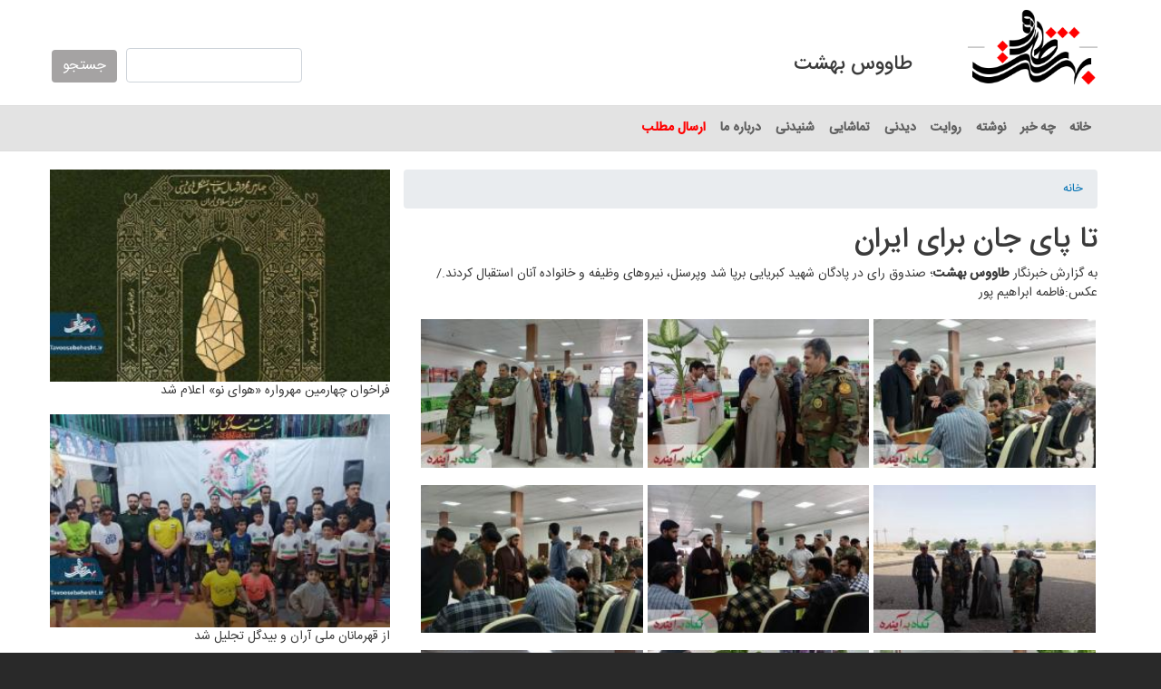

--- FILE ---
content_type: text/html; charset=UTF-8
request_url: https://www.tavoosebehesht.ir/index.php/node/9998
body_size: 8593
content:
<!DOCTYPE html>
<html lang="fa" dir="rtl" prefix="content: http://purl.org/rss/1.0/modules/content/  dc: http://purl.org/dc/terms/  foaf: http://xmlns.com/foaf/0.1/  og: http://ogp.me/ns#  rdfs: http://www.w3.org/2000/01/rdf-schema#  schema: http://schema.org/  sioc: http://rdfs.org/sioc/ns#  sioct: http://rdfs.org/sioc/types#  skos: http://www.w3.org/2004/02/skos/core#  xsd: http://www.w3.org/2001/XMLSchema# ">
  <head>
    <meta charset="utf-8" />
<link rel="canonical" href="https://www.tavoosebehesht.ir/index.php/node/9998" />
<meta name="description" content="صندوق رای در پادگان شهید کبریایی و استقبال پرسنل، نیروهای وظیفه و خانواده آنان" />
<meta name="Generator" content="Drupal 9 (https://www.drupal.org)" />
<meta name="MobileOptimized" content="width" />
<meta name="HandheldFriendly" content="true" />
<meta name="viewport" content="width=device-width, initial-scale=1, shrink-to-fit=no" />
<meta http-equiv="x-ua-compatible" content="ie=edge" />
<link rel="icon" href="/sites/default/files/logo-tavoos_0_0.png" type="image/png" />

    <title>تا پای جان برای ایران | طاووس بهشت</title>
    <link rel="stylesheet" media="all" href="/core/modules/system/css/components/ajax-progress.module.css?t8x7it" />
<link rel="stylesheet" media="all" href="/core/modules/system/css/components/align.module.css?t8x7it" />
<link rel="stylesheet" media="all" href="/core/modules/system/css/components/autocomplete-loading.module.css?t8x7it" />
<link rel="stylesheet" media="all" href="/core/modules/system/css/components/fieldgroup.module.css?t8x7it" />
<link rel="stylesheet" media="all" href="/core/modules/system/css/components/container-inline.module.css?t8x7it" />
<link rel="stylesheet" media="all" href="/core/modules/system/css/components/clearfix.module.css?t8x7it" />
<link rel="stylesheet" media="all" href="/core/modules/system/css/components/details.module.css?t8x7it" />
<link rel="stylesheet" media="all" href="/core/modules/system/css/components/hidden.module.css?t8x7it" />
<link rel="stylesheet" media="all" href="/core/modules/system/css/components/item-list.module.css?t8x7it" />
<link rel="stylesheet" media="all" href="/core/modules/system/css/components/js.module.css?t8x7it" />
<link rel="stylesheet" media="all" href="/core/modules/system/css/components/nowrap.module.css?t8x7it" />
<link rel="stylesheet" media="all" href="/core/modules/system/css/components/position-container.module.css?t8x7it" />
<link rel="stylesheet" media="all" href="/core/modules/system/css/components/progress.module.css?t8x7it" />
<link rel="stylesheet" media="all" href="/core/modules/system/css/components/reset-appearance.module.css?t8x7it" />
<link rel="stylesheet" media="all" href="/core/modules/system/css/components/resize.module.css?t8x7it" />
<link rel="stylesheet" media="all" href="/core/modules/system/css/components/sticky-header.module.css?t8x7it" />
<link rel="stylesheet" media="all" href="/core/modules/system/css/components/system-status-counter.css?t8x7it" />
<link rel="stylesheet" media="all" href="/core/modules/system/css/components/system-status-report-counters.css?t8x7it" />
<link rel="stylesheet" media="all" href="/core/modules/system/css/components/system-status-report-general-info.css?t8x7it" />
<link rel="stylesheet" media="all" href="/core/modules/system/css/components/tabledrag.module.css?t8x7it" />
<link rel="stylesheet" media="all" href="/core/modules/system/css/components/tablesort.module.css?t8x7it" />
<link rel="stylesheet" media="all" href="/core/modules/system/css/components/tree-child.module.css?t8x7it" />
<link rel="stylesheet" media="all" href="/core/modules/views/css/views.module.css?t8x7it" />
<link rel="stylesheet" media="all" href="/modules/contrib/persian_fields/css/style.css?t8x7it" />
<link rel="stylesheet" media="all" href="/libraries/mmenu/dist/mmenu.css?t8x7it" />
<link rel="stylesheet" media="all" href="/modules/contrib/responsive_menu/css/responsive_menu.css?t8x7it" />
<link rel="stylesheet" media="all" href="/modules/contrib/quiz/css/quiz.css?t8x7it" />
<link rel="stylesheet" media="all" href="/modules/contrib/smsframework/modules/sms_sendtophone/sms_sendtophone.css?t8x7it" />
<link rel="stylesheet" media="all" href="/core/modules/layout_discovery/layouts/onecol/onecol.css?t8x7it" />
<link rel="stylesheet" media="all" href="/modules/contrib/colorbox/styles/default/colorbox_style.css?t8x7it" />
<link rel="stylesheet" media="all" href="/libraries/bootstrap/css/bootstrap.min.css?t8x7it" />
<link rel="stylesheet" media="all" href="/themes/contrib/bootstrap_barrio/css/components/user.css?t8x7it" />
<link rel="stylesheet" media="all" href="/themes/contrib/bootstrap_barrio/css/components/progress.css?t8x7it" />
<link rel="stylesheet" media="all" href="/themes/contrib/bootstrap_barrio/css/components/affix.css?t8x7it" />
<link rel="stylesheet" media="all" href="/themes/contrib/bootstrap_barrio/css/components/book.css?t8x7it" />
<link rel="stylesheet" media="all" href="/themes/contrib/bootstrap_barrio/css/components/contextual.css?t8x7it" />
<link rel="stylesheet" media="all" href="/themes/contrib/bootstrap_barrio/css/components/feed-icon.css?t8x7it" />
<link rel="stylesheet" media="all" href="/themes/contrib/bootstrap_barrio/css/components/field.css?t8x7it" />
<link rel="stylesheet" media="all" href="/themes/contrib/bootstrap_barrio/css/components/header.css?t8x7it" />
<link rel="stylesheet" media="all" href="/themes/contrib/bootstrap_barrio/css/components/help.css?t8x7it" />
<link rel="stylesheet" media="all" href="/themes/contrib/bootstrap_barrio/css/components/icons.css?t8x7it" />
<link rel="stylesheet" media="all" href="/themes/contrib/bootstrap_barrio/css/components/image-button.css?t8x7it" />
<link rel="stylesheet" media="all" href="/themes/contrib/bootstrap_barrio/css/components/item-list.css?t8x7it" />
<link rel="stylesheet" media="all" href="/themes/contrib/bootstrap_barrio/css/components/list-group.css?t8x7it" />
<link rel="stylesheet" media="all" href="/themes/contrib/bootstrap_barrio/css/components/media.css?t8x7it" />
<link rel="stylesheet" media="all" href="/themes/contrib/bootstrap_barrio/css/components/page.css?t8x7it" />
<link rel="stylesheet" media="all" href="/themes/contrib/bootstrap_barrio/css/components/search-form.css?t8x7it" />
<link rel="stylesheet" media="all" href="/themes/contrib/bootstrap_barrio/css/components/shortcut.css?t8x7it" />
<link rel="stylesheet" media="all" href="/themes/contrib/bootstrap_barrio/css/components/sidebar.css?t8x7it" />
<link rel="stylesheet" media="all" href="/themes/contrib/bootstrap_barrio/css/components/site-footer.css?t8x7it" />
<link rel="stylesheet" media="all" href="/themes/contrib/bootstrap_barrio/css/components/skip-link.css?t8x7it" />
<link rel="stylesheet" media="all" href="/themes/contrib/bootstrap_barrio/css/components/table.css?t8x7it" />
<link rel="stylesheet" media="all" href="/themes/contrib/bootstrap_barrio/css/components/tabledrag.css?t8x7it" />
<link rel="stylesheet" media="all" href="/themes/contrib/bootstrap_barrio/css/components/tableselect.css?t8x7it" />
<link rel="stylesheet" media="all" href="/themes/contrib/bootstrap_barrio/css/components/tablesort-indicator.css?t8x7it" />
<link rel="stylesheet" media="all" href="/themes/contrib/bootstrap_barrio/css/components/ui.widget.css?t8x7it" />
<link rel="stylesheet" media="all" href="/themes/contrib/bootstrap_barrio/css/components/tabs.css?t8x7it" />
<link rel="stylesheet" media="all" href="/themes/contrib/bootstrap_barrio/css/components/toolbar.css?t8x7it" />
<link rel="stylesheet" media="all" href="/themes/contrib/bootstrap_barrio/css/components/vertical-tabs.css?t8x7it" />
<link rel="stylesheet" media="all" href="/themes/contrib/bootstrap_barrio/css/components/views.css?t8x7it" />
<link rel="stylesheet" media="all" href="/themes/contrib/bootstrap_barrio/css/components/webform.css?t8x7it" />
<link rel="stylesheet" media="all" href="/themes/contrib/bootstrap_barrio/css/components/ui-dialog.css?t8x7it" />
<link rel="stylesheet" media="all" href="//stackpath.bootstrapcdn.com/bootstrap/4.5.0/css/bootstrap.min.css" />
<link rel="stylesheet" media="all" href="/themes/contrib/tavoos/css/style.css?t8x7it" />
<link rel="stylesheet" media="all" href="/themes/contrib/tavoos/css/colors.css?t8x7it" />
<link rel="stylesheet" media="all" href="/themes/contrib/bootstrap_barrio/css/components/breadcrumb.css?t8x7it" />
<link rel="stylesheet" media="all" href="/themes/contrib/bootstrap_barrio/css/colors/messages/messages-white.css?t8x7it" />
<link rel="stylesheet" media="all" href="/themes/contrib/bootstrap_barrio/css/components/form.css?t8x7it" />
<link rel="stylesheet" media="print" href="/themes/contrib/bootstrap_barrio/css/print.css?t8x7it" />

    
  </head>
  <body class="layout-one-sidebar layout-sidebar-first page-node-9998 path-node node--type-photos">
    <a href="#main-content" class="visually-hidden focusable skip-link">
      رفتن به محتوای اصلی
    </a>
    
    <div class="responsive-menu-page-wrapper">
  <div id="page-wrapper">
  <div id="page">
    <header id="header" class="header" role="banner" aria-label="Site header">
                        <nav class="navbar" id="navbar-top">
                    <div class="container">
                          <section class="row region region-secondary-menu">
    <div id="block-hdrsayt" class="col-md-9 settings-tray-editable block block-block-content block-block-contenta8270035-185b-42a8-9f6f-f1b45ff34424" data-drupal-settingstray="editable">
  
    
      <div class="content">
        <div class="layout layout--onecol">
    <div  class="layout__region layout__region--content">
      
            <div class="field field--name-field-image field--type-image field--label-hidden field__item">  <img loading="lazy" src="/sites/default/files/1400-01/logo-tavoos.png" width="204" height="123" alt="طاووس بهشت" typeof="foaf:Image" />

</div>
      
            <div class="field field--name-block-description field--type-ds field--label-hidden field__item"><h2>طاووس بهشت</h2></div>
      
    </div>
  </div>


    </div>
  </div>
<div class="search-block-form col-md-3 settings-tray-editable block block-search block-search-form-block" data-drupal-selector="search-block-form" id="block-bootstrap-barrio-subtheme-search" role="search" data-drupal-settingstray="editable">
  
    
    <div class="content container-inline">
        <div class="content container-inline">
      <form action="/index.php/search/node" method="get" id="search-block-form" accept-charset="UTF-8" class="search-form search-block-form form-row">
  




        
  <div class="js-form-item js-form-type-search form-type-search js-form-item-keys form-item-keys form-no-label mb-3">
          <label for="edit-keys" class="visually-hidden">جستجو</label>
                    <input title="عبارتی را که می‌خواهید جستجو گردد را وارد نمایید." data-drupal-selector="edit-keys" type="search" id="edit-keys" name="keys" value="" size="15" maxlength="128" class="form-search form-control" />

                      </div>
<div data-drupal-selector="edit-actions" class="form-actions js-form-wrapper form-wrapper mb-3" id="edit-actions"><button data-drupal-selector="edit-submit" type="submit" id="edit-submit" value="جستجو" class="button js-form-submit form-submit btn btn-primary">جستجو</button>
</div>

</form>

    </div>
  
  </div>
</div>

  </section>

              
                                  </div>
                    </nav>
                <nav class="navbar navbar-expand-lg" id="navbar-main">
                    <div class="container">
                      
                          <button class="navbar-toggler navbar-toggler-right" type="button" data-toggle="collapse" data-target="#CollapsingNavbar" aria-controls="CollapsingNavbar" aria-expanded="false" aria-label="Toggle navigation"><span class="navbar-toggler-icon"></span></button>
              <div class="collapse navbar-collapse" id="CollapsingNavbar">
                  <nav role="navigation" aria-labelledby="block-bootstrap-barrio-subtheme-main-menu-menu" id="block-bootstrap-barrio-subtheme-main-menu" class="col-md-10 settings-tray-editable block block-menu navigation menu--main" data-drupal-settingstray="editable">
            
  <h2 class="visually-hidden" id="block-bootstrap-barrio-subtheme-main-menu-menu">منو اصلی</h2>
  

        
              <ul class="clearfix nav navbar-nav">
                    <li class="nav-item">
                          <a href="/index.php/" class="nav-link nav-link--indexphp-" data-drupal-link-system-path="&lt;front&gt;">خانه</a>
              </li>
                <li class="nav-item">
                          <a href="/index.php/news" class="nav-link nav-link--indexphp-news" data-drupal-link-system-path="news">چه خبر</a>
              </li>
                <li class="nav-item">
                          <a href="/index.php/news?c=1300" class="nav-link nav-link--indexphp-newsc1300" data-drupal-link-query="{&quot;c&quot;:&quot;1300&quot;}" data-drupal-link-system-path="news">نوشته</a>
              </li>
                <li class="nav-item">
                          <a href="/index.php/news?c=1299" class="nav-link nav-link--indexphp-newsc1299" data-drupal-link-query="{&quot;c&quot;:&quot;1299&quot;}" data-drupal-link-system-path="news">روایت</a>
              </li>
                <li class="nav-item">
                          <a href="/index.php/photos" class="nav-link nav-link--indexphp-photos" data-drupal-link-system-path="photos">دیدنی</a>
              </li>
                <li class="nav-item">
                          <a href="/index.php/videos" class="nav-link nav-link--indexphp-videos" data-drupal-link-system-path="videos">تماشایی</a>
              </li>
                <li class="nav-item">
                          <a href="/index.php/podcast" class="nav-link nav-link--indexphp-podcast" data-drupal-link-system-path="podcast">شنیدنی</a>
              </li>
                <li class="nav-item">
                          <a href="/index.php/node/45" class="nav-link nav-link--indexphp-node-45" data-drupal-link-system-path="node/45">درباره ما</a>
              </li>
                <li class="nav-item">
                          <a href="/index.php/sendarticle" class="nav-link nav-link--indexphp-sendarticle" data-drupal-link-system-path="node/29">ارسال مطلب</a>
              </li>
        </ul>
  


  </nav>
<nav role="navigation" aria-labelledby="block-useraccountmenu-menu" id="block-useraccountmenu" class="col-md-2 settings-tray-editable block block-menu navigation menu--account" data-drupal-settingstray="editable">
            
  <h2 class="visually-hidden" id="block-useraccountmenu-menu">User account menu</h2>
  

        
              <div class="clearfix nav">
                      <a href="/index.php/" class="nav-link nav-link--indexphp-" data-drupal-link-system-path="&lt;front&gt;"><i class="fa fa-image" aria-hidden="true"></i></a>
                      <a href="/index.php/" class="nav-link nav-link--indexphp-" data-drupal-link-system-path="&lt;front&gt;"><i class="fa fa-podcast" aria-hidden="true"></i></a>
                      <a href="/index.php/" class="nav-link nav-link--indexphp-" data-drupal-link-system-path="&lt;front&gt;"><i class="fas fa-video" aria-hidden="true"></i></a>
                      <a href="/index.php/user/auth" class="nav-link nav-link--indexphp-user-auth" data-drupal-link-system-path="user/auth"><i class="fa fa-sign-out" aria-hidden="true"></i></a>
            </div>
      


  </nav>


                	          </div>
                                            </div>
                  </nav>
    </header>
          <div class="highlighted">
        <aside class="container section clearfix" role="complementary">
            <div data-drupal-messages-fallback class="hidden"></div>


        </aside>
      </div>
            <div id="main-wrapper" class="layout-main-wrapper clearfix">
      		    <div id="main" class="container">
				 
			<div class="row row-offcanvas row-offcanvas-left clearfix">			
				  <main class="col-md-8"  class="main-content col" id="content" role="main">
					<section class="section">
					  <a id="main-content" tabindex="-1"></a>
					    <div id="block-bootstrap-barrio-subtheme-breadcrumbs" class="settings-tray-editable block block-system block-system-breadcrumb-block" data-drupal-settingstray="editable">
  
    
      <div class="content">
      

  <nav role="navigation" aria-label="breadcrumb">
    <ol class="breadcrumb">
                  <li class="breadcrumb-item">
          <a href="/index.php/">خانه</a>
        </li>
              </ol>
  </nav>

    </div>
  </div>
<div id="block-bootstrap-barrio-subtheme-content" class="block block-system block-system-main-block">
  
    
      <div class="content">
        <div data-history-node-id="9998" class="layout layout--onecol">
    <div  class="layout__region layout__region--content">
      
            <div class="field field--name-node-title field--type-ds field--label-hidden field__item"><h2>
  تا پای جان برای ایران
</h2>
</div>
      
            <div class="clearfix text-formatted field field--name-body field--type-text-with-summary field--label-hidden field__item"><p>به گزارش خبرنگار <strong>طاووس بهشت</strong>؛ صندوق رای در پادگان شهید کبریایی برپا شد وپرسنل، نیروهای وظیفه و خانواده آنان استقبال کردند./عکس:فاطمه ابراهیم پور</p></div>
      
      <div class="field field--name-field-images field--type-image field--label-hidden field__items">
              <div class="field__item">
<a href="https://www.tavoosebehesht.ir/sites/default/files/1403-04/photo_2024-07-05_10-34-28%20%28Copy%29.jpg" aria-controls="colorbox" aria-label="{&quot;alt&quot;:&quot;تا پای جان برای ایران&quot;}" role="button"  title="تا پای جان برای ایران" data-colorbox-gallery="gallery-photos-9998-Tkygf9XTcfE" class="colorbox" data-cbox-img-attrs="{&quot;alt&quot;:&quot;تا پای جان برای ایران&quot;}"><img src="/sites/default/files/styles/220_147/public/1403-04/photo_2024-07-05_10-34-28%20%28Copy%29.jpg?itok=ZF1ZrlaY" width="220" height="147" alt="تا پای جان برای ایران" loading="lazy" typeof="foaf:Image" class="image-style-_20-147" />

</a>
</div>
              <div class="field__item">
<a href="https://www.tavoosebehesht.ir/sites/default/files/1403-04/photo_2024-07-05_10-34-57%20%28Copy%29.jpg" aria-controls="colorbox" aria-label="{&quot;alt&quot;:&quot;تا پای جان برای ایران&quot;}" role="button"  title="تا پای جان برای ایران" data-colorbox-gallery="gallery-photos-9998-Tkygf9XTcfE" class="colorbox" data-cbox-img-attrs="{&quot;alt&quot;:&quot;تا پای جان برای ایران&quot;}"><img src="/sites/default/files/styles/220_147/public/1403-04/photo_2024-07-05_10-34-57%20%28Copy%29.jpg?itok=fu41ySQ4" width="220" height="147" alt="تا پای جان برای ایران" loading="lazy" typeof="foaf:Image" class="image-style-_20-147" />

</a>
</div>
              <div class="field__item">
<a href="https://www.tavoosebehesht.ir/sites/default/files/1403-04/photo_2024-07-05_10-35-00%20%28Copy%29.jpg" aria-controls="colorbox" aria-label="{&quot;alt&quot;:&quot;تا پای جان برای ایران&quot;}" role="button"  title="تا پای جان برای ایران" data-colorbox-gallery="gallery-photos-9998-Tkygf9XTcfE" class="colorbox" data-cbox-img-attrs="{&quot;alt&quot;:&quot;تا پای جان برای ایران&quot;}"><img src="/sites/default/files/styles/220_147/public/1403-04/photo_2024-07-05_10-35-00%20%28Copy%29.jpg?itok=NQgqe-GI" width="220" height="147" alt="تا پای جان برای ایران" loading="lazy" typeof="foaf:Image" class="image-style-_20-147" />

</a>
</div>
              <div class="field__item">
<a href="https://www.tavoosebehesht.ir/sites/default/files/1403-04/photo_2024-07-05_10-35-04%20%28Copy%29.jpg" aria-controls="colorbox" aria-label="{&quot;alt&quot;:&quot;تا پای جان برای ایران&quot;}" role="button"  title="تا پای جان برای ایران" data-colorbox-gallery="gallery-photos-9998-Tkygf9XTcfE" class="colorbox" data-cbox-img-attrs="{&quot;alt&quot;:&quot;تا پای جان برای ایران&quot;}"><img src="/sites/default/files/styles/220_147/public/1403-04/photo_2024-07-05_10-35-04%20%28Copy%29.jpg?itok=khPuhwKM" width="220" height="147" alt="تا پای جان برای ایران" loading="lazy" typeof="foaf:Image" class="image-style-_20-147" />

</a>
</div>
              <div class="field__item">
<a href="https://www.tavoosebehesht.ir/sites/default/files/1403-04/photo_2024-07-05_10-35-08%20%28Copy%29.jpg" aria-controls="colorbox" aria-label="{&quot;alt&quot;:&quot;تا پای جان برای ایران&quot;}" role="button"  title="تا پای جان برای ایران" data-colorbox-gallery="gallery-photos-9998-Tkygf9XTcfE" class="colorbox" data-cbox-img-attrs="{&quot;alt&quot;:&quot;تا پای جان برای ایران&quot;}"><img src="/sites/default/files/styles/220_147/public/1403-04/photo_2024-07-05_10-35-08%20%28Copy%29.jpg?itok=ickt5XyE" width="220" height="147" alt="تا پای جان برای ایران" loading="lazy" typeof="foaf:Image" class="image-style-_20-147" />

</a>
</div>
              <div class="field__item">
<a href="https://www.tavoosebehesht.ir/sites/default/files/1403-04/photo_2024-07-05_10-35-13%20%28Copy%29.jpg" aria-controls="colorbox" aria-label="{&quot;alt&quot;:&quot;تا پای جان برای ایران&quot;}" role="button"  title="تا پای جان برای ایران" data-colorbox-gallery="gallery-photos-9998-Tkygf9XTcfE" class="colorbox" data-cbox-img-attrs="{&quot;alt&quot;:&quot;تا پای جان برای ایران&quot;}"><img src="/sites/default/files/styles/220_147/public/1403-04/photo_2024-07-05_10-35-13%20%28Copy%29.jpg?itok=8iMa-vz5" width="220" height="147" alt="تا پای جان برای ایران" loading="lazy" typeof="foaf:Image" class="image-style-_20-147" />

</a>
</div>
              <div class="field__item">
<a href="https://www.tavoosebehesht.ir/sites/default/files/1403-04/photo_2024-07-05_10-35-17%20%28Copy%29.jpg" aria-controls="colorbox" aria-label="{&quot;alt&quot;:&quot;تا پای جان برای ایران&quot;}" role="button"  title="تا پای جان برای ایران" data-colorbox-gallery="gallery-photos-9998-Tkygf9XTcfE" class="colorbox" data-cbox-img-attrs="{&quot;alt&quot;:&quot;تا پای جان برای ایران&quot;}"><img src="/sites/default/files/styles/220_147/public/1403-04/photo_2024-07-05_10-35-17%20%28Copy%29.jpg?itok=oKomcMxK" width="220" height="147" alt="تا پای جان برای ایران" loading="lazy" typeof="foaf:Image" class="image-style-_20-147" />

</a>
</div>
              <div class="field__item">
<a href="https://www.tavoosebehesht.ir/sites/default/files/1403-04/photo_2024-07-05_10-35-21%20%28Copy%29.jpg" aria-controls="colorbox" aria-label="{&quot;alt&quot;:&quot;تا پای جان برای ایران&quot;}" role="button"  title="تا پای جان برای ایران" data-colorbox-gallery="gallery-photos-9998-Tkygf9XTcfE" class="colorbox" data-cbox-img-attrs="{&quot;alt&quot;:&quot;تا پای جان برای ایران&quot;}"><img src="/sites/default/files/styles/220_147/public/1403-04/photo_2024-07-05_10-35-21%20%28Copy%29.jpg?itok=JXmZtuXh" width="220" height="147" alt="تا پای جان برای ایران" loading="lazy" typeof="foaf:Image" class="image-style-_20-147" />

</a>
</div>
              <div class="field__item">
<a href="https://www.tavoosebehesht.ir/sites/default/files/1403-04/photo_2024-07-05_10-35-25%20%28Copy%29.jpg" aria-controls="colorbox" aria-label="{&quot;alt&quot;:&quot;تا پای جان برای ایران&quot;}" role="button"  title="تا پای جان برای ایران" data-colorbox-gallery="gallery-photos-9998-Tkygf9XTcfE" class="colorbox" data-cbox-img-attrs="{&quot;alt&quot;:&quot;تا پای جان برای ایران&quot;}"><img src="/sites/default/files/styles/220_147/public/1403-04/photo_2024-07-05_10-35-25%20%28Copy%29.jpg?itok=8eMNVxh3" width="220" height="147" alt="تا پای جان برای ایران" loading="lazy" typeof="foaf:Image" class="image-style-_20-147" />

</a>
</div>
              <div class="field__item">
<a href="https://www.tavoosebehesht.ir/sites/default/files/1403-04/photo_2024-07-05_10-35-32%20%28Copy%29.jpg" aria-controls="colorbox" aria-label="{&quot;alt&quot;:&quot;تا پای جان برای ایران&quot;}" role="button"  title="تا پای جان برای ایران" data-colorbox-gallery="gallery-photos-9998-Tkygf9XTcfE" class="colorbox" data-cbox-img-attrs="{&quot;alt&quot;:&quot;تا پای جان برای ایران&quot;}"><img src="/sites/default/files/styles/220_147/public/1403-04/photo_2024-07-05_10-35-32%20%28Copy%29.jpg?itok=0k2aiHPD" width="220" height="147" alt="تا پای جان برای ایران" loading="lazy" typeof="foaf:Image" class="image-style-_20-147" />

</a>
</div>
          </div>
  

<section class="field field--name-comment field--type-comment field--label-above comment-wrapper">
  
  

      <h2 class='title comment-form__title'>افزودن دیدگاه جدید</h2>
    
<form class="comment-comment-form comment-form" data-drupal-selector="comment-form" action="/index.php/comment/reply/node/9998/comment" method="post" id="comment-form" accept-charset="UTF-8">
  





  <div class="js-form-item js-form-type-textfield form-type-textfield js-form-item-name form-item-name mb-3">
          <label for="edit-name">نام شما</label>
                    <input data-drupal-default-value="ناشناس" data-drupal-selector="edit-name" type="text" id="edit-name" name="name" value="" size="30" maxlength="60" class="form-control" />

                      </div>
<input autocomplete="off" data-drupal-selector="form-nnmx-jbdk4nosn3isdcrb7te7qwmj5liyxny4djwelk" type="hidden" name="form_build_id" value="form-nNmX-jbDK4NOsn3iSdcRB7tE7QWMJ5LIYXny4djWeLk" class="form-control" />
<input data-drupal-selector="edit-comment-comment-form" type="hidden" name="form_id" value="comment_comment_form" class="form-control" />
<div class="field--type-string field--name-subject field--widget-string-textfield js-form-wrapper form-wrapper mb-3" data-drupal-selector="edit-subject-wrapper" id="edit-subject-wrapper">      





  <div class="js-form-item js-form-type-textfield form-type-textfield js-form-item-subject-0-value form-item-subject-0-value mb-3">
          <label for="edit-subject-0-value">نام و نام خانوادگی</label>
                    <input class="js-text-full text-full form-control" data-drupal-selector="edit-subject-0-value" type="text" id="edit-subject-0-value" name="subject[0][value]" value="" size="60" maxlength="64" placeholder="" />

                      </div>

  </div>
<div class="field--type-email field--name-field-rayanamh field--widget-email-default js-form-wrapper form-wrapper mb-3" data-drupal-selector="edit-field-rayanamh-wrapper" id="edit-field-rayanamh-wrapper">      





  <div class="js-form-item js-form-type-email form-type-email js-form-item-field-rayanamh-0-value form-item-field-rayanamh-0-value mb-3">
          <label for="edit-field-rayanamh-0-value">رایانامه</label>
                    <input data-drupal-selector="edit-field-rayanamh-0-value" type="email" id="edit-field-rayanamh-0-value" name="field_rayanamh[0][value]" value="" size="60" maxlength="254" placeholder="" class="form-email form-control" />

                      </div>

  </div>
<div class="field--type-iran-mobile field--name-field-shmarh-hmrah field--widget-iran-mobile-widget js-form-wrapper form-wrapper mb-3" data-drupal-selector="edit-field-shmarh-hmrah-wrapper" id="edit-field-shmarh-hmrah-wrapper">      





  <div class="js-form-item js-form-type-textfield form-type-textfield js-form-item-field-shmarh-hmrah-0-value form-item-field-shmarh-hmrah-0-value mb-3">
          <label for="edit-field-shmarh-hmrah-0-value">شماره همراه</label>
                    <input class="iran_mobile form-control" data-drupal-selector="edit-field-shmarh-hmrah-0-value" type="text" id="edit-field-shmarh-hmrah-0-value" name="field_shmarh_hmrah[0][value]" value="" size="13" maxlength="13" placeholder="0912 222 2222" />

                      </div>

  </div>
<div class="field--type-string-long field--name-field-body field--widget-string-textarea js-form-wrapper form-wrapper mb-3" data-drupal-selector="edit-field-body-wrapper" id="edit-field-body-wrapper">      





  <div class="js-form-item js-form-type-textarea form-type-textarea js-form-item-field-body-0-value form-item-field-body-0-value mb-3">
          <label for="edit-field-body-0-value">نظر</label>
                    <div class="form-textarea-wrapper">
  <textarea class="js-text-full text-full form-textarea form-control resize-vertical" data-drupal-selector="edit-field-body-0-value" id="edit-field-body-0-value" name="field_body[0][value]" rows="5" cols="60" placeholder=""></textarea>
</div>

                      </div>

  </div>
<div data-drupal-selector="edit-actions" class="form-actions js-form-wrapper form-wrapper mb-3" id="edit-actions"><button data-drupal-selector="edit-submit" type="submit" id="edit-submit" name="op" value="ذخیره" class="button button--primary js-form-submit form-submit btn btn-primary">ذخیره</button>
</div>

</form>

  
</section>

    </div>
  </div>


    </div>
  </div>
<div id="block-bootstrap-barrio-subtheme-responsivemenumobileicon" class="responsive-menu-toggle-wrapper responsive-menu-toggle settings-tray-editable block block-responsive-menu block-responsive-menu-toggle" data-drupal-settingstray="editable">
  
    
      <div class="content">
      <a id="toggle-icon" class="toggle responsive-menu-toggle-icon" title="Menu" href="#off-canvas">
  <span class="icon"></span><span class="label">منو</span>
</a>
    </div>
  </div>


					</section>
				  </main>
				  <div  class="col-md-4 lefts">
					<section class="section" role="complementary">
					  
					    <section class="row region region-front-right">
    <div class="views-element-container settings-tray-editable block block-views block-views-blockfront-slide-block-2" id="block-slidel" data-drupal-settingstray="editable">
  
    
      <div class="content">
      <div><div class="view view-front-slide view-id-front_slide view-display-id-block_2 js-view-dom-id-6203395924db96a897bed0a0462a08c7a4ddf412e846203e4f62d1a60161d142">
  
    
      
      <div class="view-content row">
          <div class="views-row">
    <div class="views-field views-field-field-image"><div class="field-content">  <a href="/index.php/node/10353">  <img srcset="/sites/default/files/styles/max_325x325/public/1404-10/1000020317.jpg?itok=ba9ehgvC 325w, /sites/default/files/styles/max_650x650/public/1404-10/1000020317.jpg?itok=kuudtHof 650w, /sites/default/files/styles/max_1300x1300/public/1404-10/1000020317.jpg?itok=nJE5erCS 765w" sizes="(min-width: 1290px) 325px, (min-width: 851px) 25vw, (min-width: 560px) 50vw, 100vw" src="/sites/default/files/styles/max_325x325/public/1404-10/1000020317.jpg?itok=ba9ehgvC" alt="فراخوان چهارمین مهرواره «هوای نو» اعلام شد" typeof="foaf:Image" />

</a>
</div></div><div class="views-field views-field-title"><span class="field-content">فراخوان چهارمین مهرواره «هوای نو» اعلام شد</span></div>
  </div>
    <div class="views-row">
    <div class="views-field views-field-field-image"><div class="field-content">  <a href="/index.php/node/10348">  <img srcset="/sites/default/files/styles/max_325x325/public/1404-09/1000019776.jpg?itok=__vKStxi 325w, /sites/default/files/styles/max_650x650/public/1404-09/1000019776.jpg?itok=Gr9IWusd 650w, /sites/default/files/styles/max_1300x1300/public/1404-09/1000019776.jpg?itok=ItAzDn6f 765w" sizes="(min-width: 1290px) 325px, (min-width: 851px) 25vw, (min-width: 560px) 50vw, 100vw" src="/sites/default/files/styles/max_325x325/public/1404-09/1000019776.jpg?itok=__vKStxi" alt="از قهرمانان ملی آران و بیدگل تجلیل شد" typeof="foaf:Image" />

</a>
</div></div><div class="views-field views-field-title"><span class="field-content">از قهرمانان ملی آران و بیدگل تجلیل شد</span></div>
  </div>

    </div>
  
          </div>
</div>

    </div>
  </div>
<div class="views-element-container settings-tray-editable block block-views block-views-blockfeature-block-1" id="block-feature" data-drupal-settingstray="editable">
  
      <h2>خبر ویژه</h2>
    
      <div class="content">
      <div><div class="view view-feature view-id-feature view-display-id-block_1 js-view-dom-id-c10f8b457d6a18dca93d9963d33c714de50fe87d7627d6c7dc2990a9b3e7476c">
  
    
      
      <div class="view-content row">
          <div class="views-row">
    <div class="views-field views-field-field-image"><div class="field-content">  <a href="/index.php/node/10300">  <img srcset="/sites/default/files/styles/max_325x325/public/1404-08/1000016362.jpg?itok=41yy3ltM 325w, /sites/default/files/styles/max_650x650/public/1404-08/1000016362.jpg?itok=B_1DRnWx 650w, /sites/default/files/styles/max_1300x1300/public/1404-08/1000016362.jpg?itok=WH_MifIZ 765w" sizes="(min-width: 1290px) 325px, (min-width: 851px) 25vw, (min-width: 560px) 50vw, 100vw" src="/sites/default/files/styles/max_325x325/public/1404-08/1000016362.jpg?itok=41yy3ltM" alt="پیوند مسجد و مدرسه با ترویج فرهنگ کتابخوانی " typeof="foaf:Image" />

</a>
</div></div><div class="views-field views-field-title"><span class="field-content"><a href="/index.php/node/10300" hreflang="fa">پیوند مسجد و مدرسه با ترویج فرهنگ کتابخوانی </a></span></div><div class="views-field views-field-body"><div class="field-content">جمعی از دانش‌ آموزان پایه ابتدایی مدرسه ی شهید مفتح با حضور در مسجد امام زمان(عج) عباس‌ آباد، از کتابخانه و بخش‌ های مختلف کانون فرهنگی هنری این مسجد بازدید کردند.</div></div>
  </div>

    </div>
  
          </div>
</div>

    </div>
  </div>
<div class="views-element-container settings-tray-editable block block-views block-views-blocktop-block-1" id="block-topn" data-drupal-settingstray="editable">
  
      <h2>مهم ترین اخبار</h2>
    
      <div class="content">
      <div><div class="view view-top view-id-top view-display-id-block_1 js-view-dom-id-eb194c52ddf6f547a69cbddbb76939e953daa8b7b7ebb2a4d37c782c775e705f">
  
    
      
      <div class="view-content row">
      <div class="item-list">
  
  <ul>

          <li><div class="views-field views-field-title"><span class="field-content"><a href="/index.php/node/10294" hreflang="fa">اعطای مدرک «حفظ عمومی» به بیش از ۱۰۰ دانش آموز حافظ جزء سی‌ام قرآن</a></span></div></li>
          <li><div class="views-field views-field-title"><span class="field-content"><a href="/index.php/node/10284" hreflang="fa">جشنواره جهادگران علمی و فناوری</a></span></div></li>
          <li><div class="views-field views-field-title"><span class="field-content"><a href="/index.php/node/10274" hreflang="fa">پویش «به افتخار نوجوونی، به افتخار ایران&quot; کلید خورد!</a></span></div></li>
          <li><div class="views-field views-field-title"><span class="field-content"><a href="/node/10248" hreflang="fa">استقبال پرشور نوجوانان از کلاس‌ های آموزشی &quot;عکاسی با موبایل و فن بیان&quot; در آران و بیدگل</a></span></div></li>
          <li><div class="views-field views-field-title"><span class="field-content"><a href="/index.php/node/10245" hreflang="fa">پرش موفق دختر ورزشکار آران و بیدگلی به فینال قاره کهن</a></span></div></li>
          <li><div class="views-field views-field-title"><span class="field-content"><a href="/index.php/node/10226" hreflang="fa">دختران و پسران مکتب امام زمان (‌عج) در فجر آوا خوش درخشیدند  </a></span></div></li>
          <li><div class="views-field views-field-title"><span class="field-content"><a href="/index.php/node/10089" hreflang="fa">آخراشه چون ما هستیم</a></span></div></li>
    
  </ul>

</div>

    </div>
  
          </div>
</div>

    </div>
  </div>
<div class="views-element-container settings-tray-editable block block-views block-views-blocktblyghat-sfhh-asly-block-1" id="block-bootstrap-barrio-subtheme-views-block-tblyghat-sfhh-asly-block-1" data-drupal-settingstray="editable">
  
    
      <div class="content">
      <div><div class="view view-tblyghat-sfhh-asly view-id-tblyghat_sfhh_asly view-display-id-block_1 js-view-dom-id-c5f96531a7e8d336b20b4c5d068c2f4f7a49752a0182c1ea368e77bfebc1def5">
  
    
      
      <div class="view-content row">
          <div class="views-row">
    <div class="views-field views-field-field-image"><div class="field-content"><a href="/index.php/index.php/">    <img srcset="/sites/default/files/styles/max_325x325/public/1400-01/banner1.png?itok=r-U3v3WM 325w, /sites/default/files/styles/max_650x650/public/1400-01/banner1.png?itok=Sai3KaOS 438w" sizes="(min-width: 1290px) 325px, (min-width: 851px) 25vw, (min-width: 560px) 50vw, 100vw" src="/sites/default/files/styles/max_325x325/public/1400-01/banner1.png?itok=r-U3v3WM" alt="" typeof="foaf:Image" />


</a></div></div>
  </div>
    <div class="views-row">
    <div class="views-field views-field-field-image"><div class="field-content"><a href="http://farsi.khamenei.ir/news-content?id=41651">    <img srcset="/sites/default/files/styles/max_325x325/public/1397-11/1397112120594c25.jpg?itok=jCGi7GpF 325w, /sites/default/files/styles/max_650x650/public/1397-11/1397112120594c25.jpg?itok=GzQXGL2s 460w" sizes="(min-width: 1290px) 325px, (min-width: 851px) 25vw, (min-width: 560px) 50vw, 100vw" src="/sites/default/files/styles/max_325x325/public/1397-11/1397112120594c25.jpg?itok=jCGi7GpF" alt="" typeof="foaf:Image" />


</a></div></div>
  </div>

    </div>
  
          </div>
</div>

    </div>
  </div>

  </section>

					</section>
				  </div>
			</div>
        </div>
    </div>
        <footer class="site-footer">
      <footer class="footer">
		<div class="menuf">
			<div class="container">
			  <section class="row region region-footer-first">
    <nav role="navigation" aria-labelledby="block-pawrqy-menu" id="block-pawrqy" class="col-md-9 settings-tray-editable block block-menu navigation menu--footer" data-drupal-settingstray="editable">
            
  <h2 class="visually-hidden" id="block-pawrqy-menu">پاورقی</h2>
  

        
              <ul class="clearfix nav navbar-nav">
                    <li class="nav-item">
                <a href="/index.php/" class="nav-link nav-link--indexphp-" data-drupal-link-system-path="&lt;front&gt;">صفحه نخست</a>
              </li>
                <li class="nav-item">
                <a href="/index.php/" class="nav-link nav-link--indexphp-" data-drupal-link-system-path="&lt;front&gt;">پادکست</a>
              </li>
                <li class="nav-item">
                <a href="/index.php/" class="nav-link nav-link--indexphp-" data-drupal-link-system-path="&lt;front&gt;">پیوندهای سایت</a>
              </li>
                <li class="nav-item">
                <a href="/index.php/" class="nav-link nav-link--indexphp-" data-drupal-link-system-path="&lt;front&gt;">گالری عکس</a>
              </li>
                <li class="nav-item">
                <a href="/index.php/" class="nav-link nav-link--indexphp-" data-drupal-link-system-path="&lt;front&gt;">گالری فیلم</a>
              </li>
                <li class="nav-item">
                <a href="/index.php/contact" class="nav-link nav-link--indexphp-contact" data-drupal-link-system-path="contact">تماس با ما</a>
              </li>
                <li class="nav-item">
                <a href="/index.php/node/45" class="nav-link nav-link--indexphp-node-45" data-drupal-link-system-path="node/45">درباره ما</a>
              </li>
        </ul>
  


  </nav>
<nav role="navigation" aria-labelledby="block-shbkhhayajtmay-menu" id="block-shbkhhayajtmay" class="col-md-3 settings-tray-editable block block-menu navigation menu--social" data-drupal-settingstray="editable">
            
  <h2 class="visually-hidden" id="block-shbkhhayajtmay-menu">شبکه های اجتماعی</h2>
  

        
              <ul class="clearfix nav">
                    <li aria-label="youtube" class="nav-item">
                <a href="https://youtube.com/c/tavoosebehesht" class="nav-link nav-link-https--youtubecom-c-tavoosebehesht"><i class="fab fa-youtube" aria-hidden="true"></i></a>
              </li>
                <li aria-label="اینستاگرام" class="nav-item">
                <a href="https://www.instagram.com/tavoosebehesht_/" class="nav-link nav-link-https--wwwinstagramcom-tavoosebehesht--"><i class="fab fa-instagram" aria-hidden="true"></i></a>
              </li>
                <li aria-label="تلگرام" class="nav-item">
                <a href="https://t.me/tavoosebehesht_ir" class="nav-link nav-link-https--tme-tavoosebehesht-ir"><i class="fab fa-telegram" aria-hidden="true"></i></a>
              </li>
                <li aria-label="توییتر" class="nav-item">
                <a href="https://twitter.com/tavoosebehesht" class="nav-link nav-link-https--twittercom-tavoosebehesht"><i class="fab fa-twitter" aria-hidden="true"></i></a>
              </li>
        </ul>
  


  </nav>

  </section>

			</div>
		</div>
        <div class="container">
                      <div class="site-footer__top clearfix">
              
              
              
            </div>
                            </div>
		<div class="cop">
			<div class="container">
			  <section class="row region region-footer-fourth">
    <div id="block-bootstrap-barrio-subtheme-hqwqwbsayt" class="settings-tray-editable block block-block-content block-block-content6bca4fa3-f293-45e4-9d1c-c9a5cbcaeed9" data-drupal-settingstray="editable">
  
    
      <div class="content">
      
            <div class="clearfix text-formatted field field--name-body field--type-text-with-summary field--label-hidden field__item"><p>کلیه حقوق این وب سایت متعلق به طاووس بهشت بوده و استفاده از مطالب آن با ذکر منبع بلامانع است.</p>

<div id="div_eRasanehTrustseal_80037"></div>
<script src="https://trustseal.e-rasaneh.ir/trustseal.js"></script>
<script>eRasaneh_Trustseal(80037, false);</script></div>
      
    </div>
  </div>

  </section>

			</div>
		</div>
</footer>
    </footer>
  </div>
</div>

</div>
    <div class="off-canvas-wrapper"><div id="off-canvas">
              <ul>
              <li class="menu-item--front-page menu-name--main">
        <a href="/index.php/" data-drupal-link-system-path="&lt;front&gt;">خانه</a>
              </li>
          <li class="menu-item--_1cc6f78-8cbf-4ffe-8721-d5bf3e68ca5d menu-name--main">
        <a href="/index.php/news" data-drupal-link-system-path="news">چه خبر</a>
              </li>
          <li class="menu-item--e5e4a992-2d03-4d15-8242-78b30f347600 menu-name--main">
        <a href="/index.php/news?c=1300" data-drupal-link-query="{&quot;c&quot;:&quot;1300&quot;}" data-drupal-link-system-path="news">نوشته</a>
              </li>
          <li class="menu-item--fb86cfd7-d5f9-453c-91fa-04adb782220b menu-name--main">
        <a href="/index.php/news?c=1299" data-drupal-link-query="{&quot;c&quot;:&quot;1299&quot;}" data-drupal-link-system-path="news">روایت</a>
              </li>
          <li class="menu-item--a55bc0e9-6c52-44c3-a6d9-32c0dfa1be64 menu-name--main">
        <a href="/index.php/photos" data-drupal-link-system-path="photos">دیدنی</a>
              </li>
          <li class="menu-item--_ecf2f42-e057-4f20-97f6-967c9c7b7c7b menu-name--main">
        <a href="/index.php/videos" data-drupal-link-system-path="videos">تماشایی</a>
              </li>
          <li class="menu-item--_84073ed-86d3-43cb-96e7-7da7b36164da menu-name--main">
        <a href="/index.php/podcast" data-drupal-link-system-path="podcast">شنیدنی</a>
              </li>
          <li class="menu-item--_2c78896-2b3a-4aab-82a0-52d9b695683d menu-name--main">
        <a href="/index.php/node/45" data-drupal-link-system-path="node/45">درباره ما</a>
              </li>
          <li class="menu-item--e72eb742-9a5b-4428-9e24-c273b98c952b menu-name--main">
        <a href="/index.php/sendarticle" data-drupal-link-system-path="node/29">ارسال مطلب</a>
              </li>
        </ul>
  

</div></div>
    <script type="application/json" data-drupal-selector="drupal-settings-json">{"path":{"baseUrl":"\/index.php\/","scriptPath":null,"pathPrefix":"","currentPath":"node\/9998","currentPathIsAdmin":false,"isFront":false,"currentLanguage":"fa"},"pluralDelimiter":"\u0003","suppressDeprecationErrors":true,"responsive_menu":{"position":"right","theme":"theme-dark","pagedim":"pagedim-white","modifyViewport":true,"use_bootstrap":false,"breakpoint":"(min-width: 960px)","drag":false},"statistics":{"data":{"nid":"9998"},"url":"\/core\/modules\/statistics\/statistics.php"},"colorbox":{"opacity":"0.85","current":"{current} of {total}","previous":"\u00ab Prev","next":"Next \u00bb","close":"Close","maxWidth":"98%","maxHeight":"98%","fixed":true,"mobiledetect":true,"mobiledevicewidth":"480px"},"ajaxTrustedUrl":{"\/index.php\/search\/node":true,"\/index.php\/comment\/reply\/node\/9998\/comment":true},"user":{"uid":0,"permissionsHash":"424d1c42d856727107843aa34be6964596a0f8e8cd3eacd992c8d4073dddac2c"}}</script>
<script src="/libraries/bootstrap/js/bootstrap.min.js?t8x7it"></script>
<script src="/core/assets/vendor/jquery/jquery.min.js?v=3.6.3"></script>
<script src="/core/misc/polyfills/element.matches.js?v=9.5.3"></script>
<script src="/core/misc/polyfills/object.assign.js?v=9.5.3"></script>
<script src="/core/assets/vendor/once/once.min.js?v=1.0.1"></script>
<script src="/core/assets/vendor/jquery-once/jquery.once.min.js?v=2.2.3"></script>
<script src="/core/misc/drupalSettingsLoader.js?v=9.5.3"></script>
<script src="/sites/default/files/languages/fa_m15HcA08p8yDWf1ZMgtpcIfYP1trqDsoUzHZEXUf4cU.js?t8x7it"></script>
<script src="/core/misc/drupal.js?v=9.5.3"></script>
<script src="/core/misc/drupal.init.js?v=9.5.3"></script>
<script src="/core/assets/vendor/picturefill/picturefill.min.js?v=3.0.3"></script>
<script src="/libraries/mmenu/dist/mmenu.js?v=9.5.3"></script>
<script src="/modules/contrib/responsive_menu/js/responsive_menu.config.js?v=9.5.3"></script>
<script src="/core/misc/jquery.once.bc.js?v=9.5.3"></script>
<script src="/themes/contrib/bootstrap_barrio/js/barrio.js?v=9.5.3"></script>
<script src="/themes/contrib/bootstrap_barrio/js/affix.js?v=9.5.3"></script>
<script src="//cdnjs.cloudflare.com/ajax/libs/popper.js/1.14.3/umd/popper.min.js"></script>
<script src="//stackpath.bootstrapcdn.com/bootstrap/4.5.0/js/bootstrap.min.js"></script>
<script src="/themes/contrib/tavoos/js/global.js?v=9.5.3"></script>
<script src="/core/modules/statistics/statistics.js?v=9.5.3"></script>
<script src="/libraries/colorbox/jquery.colorbox-min.js?v=9.5.3"></script>
<script src="/modules/contrib/colorbox/js/colorbox.js?v=9.5.3"></script>
<script src="/modules/contrib/colorbox/styles/default/colorbox_style.js?v=9.5.3"></script>
<script src="/modules/contrib/persian_fields/js/cleave.js?t8x7it"></script>
<script src="/modules/contrib/persian_fields/js/cleave-phone.ir.js?t8x7it"></script>
<script src="/modules/contrib/persian_fields/js/persian_fields.js?t8x7it"></script>

  </body>
</html>


--- FILE ---
content_type: text/css
request_url: https://www.tavoosebehesht.ir/modules/contrib/persian_fields/css/style.css?t8x7it
body_size: 14
content:
.iran_phone, .iran_mobile, .iran_card_number, .iran_postal_code, .melli_code, .sheba {
    direction: ltr;
    text-align: left;
}

--- FILE ---
content_type: text/css
request_url: https://www.tavoosebehesht.ir/modules/contrib/smsframework/modules/sms_sendtophone/sms_sendtophone.css?t8x7it
body_size: 0
content:
.sms-sendtophone-inline {
  background: #f9f7bc;
}

.sms-sendtophone--message-preview {
  font-family: monospace;
}


--- FILE ---
content_type: text/css
request_url: https://www.tavoosebehesht.ir/themes/contrib/bootstrap_barrio/css/components/affix.css?t8x7it
body_size: 29
content:
/**
 * @file
 * Styles for Bootstrap Barrio affix effect.
 */

.affix {
  position: fixed;
  width: 100%;
  top: 0;
  z-index: 1035;
  left: 0;
}


--- FILE ---
content_type: text/css
request_url: https://www.tavoosebehesht.ir/themes/contrib/bootstrap_barrio/css/components/ui.widget.css?t8x7it
body_size: 37
content:
/**
 * @file
 * Visual styles for Bartik's ui-widget component.
 */

#page .ui-widget {
  font-family: "Helvetica Neue", Helvetica, Arial, sans-serif;
}


--- FILE ---
content_type: text/css
request_url: https://www.tavoosebehesht.ir/themes/contrib/tavoos/css/style.css?t8x7it
body_size: 13699
content:
@media (min-width: 1200px){
.container, .container-lg, .container-md, .container-sm, .container-xl {
    max-width: 1200px !important;
}

}
@media (min-width: 1800px){
.container, .container-lg, .container-md, .container-sm, .container-xl {
    max-width: 1200px !important;
}

}
@font-face {
  font-family: 'iransans';
  src:local('iransans'), url("../fonts/iransans/eot/iransans.eot");
  /* IE9 Compat Modes */
  src:local('iransans'), url("../fonts/iransans/ttf/iransans.ttf?#iefix") format("embedded-opentype"),
   url("../fonts/iransans/woff/iransans.woff") format("woff"),
    url("../fonts/iransans/ttf/iransans.ttf") format("truetype"),
     url("../fonts/iransans/iransans.svg#svgFontName") format("svg");
  font-weight: normal;
  font-display:swap;
  font-style: normal; }

  @font-face {
  font-family: 'iransansb';
  font-style: normal;
  font-weight: bold;
    font-display:swap;
  src:local('iransans'), url('../fonts/iransans/eot/IRANSansWeb_Bold.eot');
  src:local('iransans'), url('../fonts/iransans/eot/IRANSansWeb_Bold.eot?#iefix') format('embedded-opentype'),  /* IE6-8 */
     url('../fonts/iransans/woff2/IRANSansWeb_Bold.woff2') format('woff2'),  /* FF39+,Chrome36+, Opera24+*/
     url('../fonts/iransans/woff/IRANSansWeb_Bold.woff') format('woff'),  /* FF3.6+, IE9, Chrome6+, Saf5.1+*/
     url('../fonts/iransans/ttf/IRANSansWeb_Bold.ttf') format('truetype');
}
@font-face {
  font-family: 'iransans';
  font-style: normal; 
   font-display:swap;
  font-weight: 500;
  src:local('iransans'), url('../fonts/iransans/eot/IRANSansWeb_Medium.eot');
  src:local('iransans'), url('../fonts/iransans/eot/IRANSansWeb_Medium.eot?#iefix') format('embedded-opentype'),  /* IE6-8 */
     url('../fonts/iransans/woff2/IRANSansWeb_Medium.woff2') format('woff2'),  /* FF39+,Chrome36+, Opera24+*/
     url('../fonts/iransans/woff/IRANSansWeb_Medium.woff') format('woff'),  /* FF3.6+, IE9, Chrome6+, Saf5.1+*/
     url('../fonts/iransans/ttf/IRANSansWeb_Medium.ttf') format('truetype');
}
@font-face {
  font-family: 'iransans';
  font-style: normal;
  font-display:swap;
  font-weight: 300;
  src:local('iransans'), url('../fonts/iransans/eot/IRANSansWeb_Light.eot');
  src:local('iransans'), url('../fonts/iransans/eot/IRANSansWeb_Light.eot?#iefix') format('embedded-opentype'),  /* IE6-8 */
     url('../fonts/iransans/woff2/IRANSansWeb_Light.woff2') format('woff2'),  /* FF39+,Chrome36+, Opera24+*/
     url('../fonts/iransans/woff/IRANSansWeb_Light.woff') format('woff'),  /* FF3.6+, IE9, Chrome6+, Saf5.1+*/
     url('../fonts/iransans/ttf/IRANSansWeb_Light.ttf') format('truetype');
}
@font-face {
  font-family: 'iransans';
  font-style: normal;
  font-display:swap;
  font-weight: 200;
  src: local('iransans'),url('../fonts/iransans/eot/IRANSansWeb_UltraLight.eot');
  src: local('iransans'),url('../fonts/iransans/eot/IRANSansWeb_UltraLight.eot?#iefix') format('embedded-opentype'),  /* IE6-8 */
     url('../fonts/iransans/woff2/IRANSansWeb_UltraLight.woff2') format('woff2'),  /* FF39+,Chrome36+, Opera24+*/
     url('../fonts/iransans/woff/IRANSansWeb_UltraLight.woff') format('woff'),  /* FF3.6+, IE9, Chrome6+, Saf5.1+*/
     url('../fonts/iransans/ttf/IRANSansWeb_UltraLight.ttf') format('truetype');
}
@font-face {
  font-family: 'iransans';
  font-style: normal;
  font-display:swap;
  font-weight: normal;
  src:local('iransans'), url('../fonts/iransans/eot/iransans.eot');
  src:local('iransans'), url('../fonts/iransans/eot/iransans.eot?#iefix') format('embedded-opentype'),  /* IE6-8 */
     url('../fonts/iransans/woff2/iransans.woff2') format('woff2'),  /* FF39+,Chrome36+, Opera24+*/
     url('../fonts/iransans/woff/iransans.woff') format('woff'),  /* FF3.6+, IE9, Chrome6+, Saf5.1+*/
     url('../fonts/iransans/ttf/iransans.ttf') format('truetype');
}

body {
font-size: 14px;
  }
  

body, h1, h2, h3, h4, h5, h6, a,p ,span, div {
  font-family: "iransans"; 
      text-align: right;
    direction: rtl;
  }
#navbar-top,nav#navbar-main {
    border-bottom: 1px solid #ddd;
}

.banner ul, .banner ul li {
    margin: 0 !important;
    padding: 0 !important;
}

.toph {
    overflow: hidden;
	padding-bottom: 10px;
}

#toolbar-administration, #toolbar-administration * {
    box-sizing: border-box;
    text-align: right;
}
section.row.region.region-secondary-menu {
    width: 100%;
}

.row {
    margin-right: 0 !important;
    margin-left: 0 !important;
}

div#sidebar_first img {
    width: 100%;
    height: auto;
}

.clear{
	clear:both;
}

section.contentf ul {
	display: inline-flex;
}

section.contentf ul li {
    list-style: none;
	text-align: center;
}
.sidebar .block {
    padding: 0;
    margin: 0;
	background-color: transparent !important;
    border-color: transparent !important;
}

.view.view-banner-right ul li {
    margin: 10px 0;
    padding: 0;
    border-radius: 15px;
}

.view.view-banner-right ul li img {
    border-radius: 15px;
}

.radius img {
    border-radius: 15px;
	width: 100%;
    height: auto;
}

.radius ul li {
    padding: 0 !important;
    margin: 0 !important;
}
div#sidebar_first {
        padding-right: 0;
    padding-left: 0;
}
div#block-bestsell h2 {
    text-align: right;
    color: red;
}
.row.row-offcanvas.row-offcanvas-left.clearfix main#content {
    padding-left: 0 !important;
	margin-top: 10px;
	    text-align: right;
    direction: rtl;
}
div#block-views-block-slider-block-1 {
    margin-bottom: 10px;
	width: 100% !important;
}

.view-banner-bottom-slider ul li img {
    width: 100%;
    height: auto;
}
.view-banner-bottom-slider ul li {
    margin-bottom: 10px !important;
}

.view-banner-bottom-slider ul li.no-1 {
	 background-clip: padding-box;
    border-left: 5px solid transparent;
}
.view-banner-bottom-slider ul li.no-2 {
	 background-clip: padding-box;
    border-right: 5px solid transparent;
}
.view-banner-bottom-slider ul li.no-3 {
	 background-clip: padding-box;
    border-left: 5px solid transparent;
}
.view-banner-bottom-slider ul li.no-4 {
	 background-clip: padding-box;
    border-right: 5px solid transparent;
}
#navbar-main {
    margin-bottom: 10px;
}

ul.clearfix.nav.navbar-nav {
    padding-right: 0;
}
div#block-views-block-slider-block-1 .skin-default {
    width: 100%;
}

section.row.region.region-front-top-slider {
    width: 100%;
    overflow: hidden;
}

a.navbar-brand {
    flex: 0 0 8.333333%;
    max-width: 8.333333%;
    position: relative;
    width: 100%;
}

nav ul.navbar-nav li a {
    text-align: right;
    color: #000;
    display: block;
    padding: 6px 12px 6px;
    color: #616161;
    -webkit-user-select: none;
    -moz-user-select: none;
    -ms-user-select: none;
    user-select: none;
    font-size: 14px;
	font-weight: bold;
}

nav#block-bootstrap-barrio-subtheme-main-menu > ul >li:last-child {

}

nav#block-bootstrap-barrio-subtheme-main-menu ul li:last-child a {
color:red;
}
a.navbar-brand {
    margin-right: 0;
}

div#block-exposedformsearch-apipage-1 fieldset.form-type-textfield {
    width: 85% !important;
	    float: right;
		padding-left: 0;
}

div#block-exposedformsearch-apipage-1 fieldset.form-type-textfield input {
    width: 100%;
    height: 100%;
    color: #474747;
    font-weight: 300;
    font-size: 12px;
    font-size: .857rem;
    line-height: 1.833;
    z-index: 51;
    position: relative;
    border-radius: 8px;
    background-color: #f0f0f1;
    border: none;
    padding: 14px 45px 14px 10px;
}

div#block-exposedformsearch-apipage-1 div#edit-actions {
    float: left;
    width: 15%;
	    padding-right: 0;
		display: none;
}

div#block-exposedformsearch-apipage-1 div#edit-actions button {
    float: right;
}

div#block-exposedformsearch-apipage-1 {
    padding-top: 14px;
}

a.navbar-brand img {

}
div#block-cartbutton {
    padding-top: 32px;
}
nav#block-bootstrap-barrio-subtheme-account-menu {
    padding-top: 24px;
}
nav#navbar-top a {
    color: #616161;
}

span.commerce-cart-block--summary__label {
    padding: 5px;
    font-size: .714rem;
    color: #fff;
    width: 20px;
    background: #27bdbe;
    text-align: center;
    vertical-align: middle;
    font-weight: 900;
    border: 2px solid #fff;
    height: 20px;
    line-height: 20px;
    border-radius: 6px;
}

.toph .views-row {
    width: 100%;
    height: 65px;
}

.topheb_33, .toph a div {
    width: 100%;
    height: 65px;
    background-position: center;
}

.toph a .field__label {
    display: none;

}

section#offer {
   
}

a.c-swiper-specials__title.c-swiper-specials__title--incredible {
    margin: 0 44px;
    display: -webkit-box;
    display: -ms-flexbox;
    display: flex;
    -webkit-box-align: start;
    -ms-flex-align: start;
    align-items: flex-start;
    -webkit-box-pack: center;
    -ms-flex-pack: center;
    justify-content: center;
    -webkit-box-orient: vertical;
    -webkit-box-direction: normal;
    -ms-flex-direction: column;
    flex-direction: column;
    -webkit-user-select: none;
    -moz-user-select: none;
    -ms-user-select: none;
    user-select: none;
    width: 170px;
}

#navbar-main {
    background: #fff;
}

.c-swiper--brands, .c-swiper--present, .c-swiper--products, .c-swiper--trends {
    margin: 16px 0 0;
    padding: 9px 33px 11px 0;
    max-width: 100%;
}


.c-swiper-specials__title img {
    width: 100%;
    max-height: calc(100% - 41px);
    -o-object-fit: contain;
    object-fit: contain;
    -webkit-box-flex: 1;
    -ms-flex: 1;
    flex: 1;
}

.c-swiper--specials {
    margin-top: 0!important;
    -webkit-box-flex: 0;
    -ms-flex: 0 0 calc(100%);
    flex: 0 0 calc(100%);
    width: calc(100%);
    max-width: calc(100%);
    -webkit-box-shadow: none;
    box-shadow: none;
    padding: 0;
}

.c-swiper--specials, .c-swiper--specials .c-box {
    background: transparent;
}

#offer .container {
    display: -webkit-box;
    display: -ms-flexbox;
    display: flex;
    -webkit-box-align: stretch;
    -ms-flex-align: stretch;
    align-items: stretch;
    -webkit-box-pack: start;
    -ms-flex-pack: start;
    justify-content: flex-start;
    padding: 35px 16px;
}

.view-best-sell ul li img {
    width: 100%;
    height: auto;
}

.view-best-sell ul li {
    transition-property: transform,-webkit-transform;
    border: 4px solid #ddd;
    border-radius: 8px;
    background-color: #fff;
    text-align: center;
    display: -ms-flexbox;
    display: flex;
    -webkit-box-orient: vertical;
    -webkit-box-direction: normal;
    -ms-flex-direction: column;
    flex-direction: column;
    -webkit-box-align: center;
    -ms-flex-align: center;
    align-items: center;
    -webkit-box-pack: start;
    -ms-flex-pack: start;
    justify-content: flex-start;
    padding: 5px 15px 16px !important;
}

#offer .container {
    display: -webkit-box;
    display: -ms-flexbox;
    display: flex;
    -webkit-box-align: stretch;
    -ms-flex-align: stretch;
    align-items: stretch;
    -webkit-box-pack: start;
    -ms-flex-pack: start;
    justify-content: flex-start;
    padding: 35px 16px;
}

nav#block-bootstrap-barrio-subtheme-footer {
    width: 100%;
	padding: 15px;
}

nav#block-bootstrap-barrio-subtheme-footer ul.nav.navbar-nav {
display: flex;
    flex-direction: row;
    flex-wrap: wrap;
    width: 100%;
}

nav#block-bootstrap-barrio-subtheme-footer ul li.menu-item--expanded{
text-align: right;
    list-style: none;
    display: inline-block;
    width: calc(100% / 4);
    
}
nav#block-bootstrap-barrio-subtheme-footer ul li.menu-item--expanded ul {
    padding-right: 7px;
}
nav#block-bootstrap-barrio-subtheme-footer ul li{
    list-style: none;
}



nav#block-bootstrap-barrio-subtheme-footer ul li a{
color:#4b4b4b;
    font-size: 14px;

}

nav#block-bootstrap-barrio-subtheme-footer ul li.menu-item--expanded > a {
    color: #000;
    font-weight: bold;
}

footer {

}

.site-footer__bottom {
    height: 250px;
}

.c-product {
  background-color: #fff;
  display: -webkit-inline-box;
  display: -ms-inline-flexbox;
  display: inline-flex;
  -webkit-box-orient: horizontal;
  -webkit-box-direction: reverse;
  -ms-flex-direction: row-reverse;
  flex-direction: row-reverse;
  margin-bottom: 15px;
  width: 100%;
  padding: 0;
  -webkit-box-align: start;
  -ms-flex-align: start;
  align-items: flex-start;
}

.c-product__info {
  -webkit-box-flex: 2;
  -ms-flex: 2;
  flex: 2;
  display: -webkit-box;
  display: -ms-flexbox;
  display: flex;
  -webkit-box-orient: vertical;
  -webkit-box-direction: normal;
  -ms-flex-direction: column;
  flex-direction: column;
}

.c-product__info .c-stars {
  width: -webkit-fit-content;
  width: -moz-fit-content;
  width: fit-content;
}
.c-product__info .c-stars,
.c-product__info .c-stars__selected {
  -webkit-box-pack: end;
  -ms-flex-pack: end;
  justify-content: flex-end;
}
.c-product__info .c-stars__selected {
  right: 0;
  left: unset;
}

.c-product__title {
  margin-top: 7px;
  margin-bottom: 10px;
  font-weight: 400;
  font-size: 16px;
  font-size: 1.143rem;
  line-height: 28px;
  color: #000;
}
.c-product__title-en {
  position: relative;
  bottom: 17px;
  right: 0;
  padding-left: 8px;
  margin-left: auto;
  margin-bottom: -20px;
  color: #c0c2c5;
  background-color: #fff;
  font-size: 12px;
  font-size: 0.857rem;
  line-height: 1.833;
}

.c-product__title-container {
  display: -webkit-box;
  display: -ms-flexbox;
  display: flex;
  padding: 7px 0;
  position: relative;
  -webkit-box-align: center;
  -ms-flex-align: center;
  align-items: center;
}
.c-product__title-container--brand-img {
  width: 49px;
  max-height: 49px;
  margin-left: 12px;
  margin-bottom: 10px;
}
.c-product__title-container--brand-link {
  color: #0fabc6;
  font-size: 12px;
}
.c-product__title-container--brand {
  display: -webkit-box;
  display: -ms-flexbox;
  display: flex;
  line-height: 21px;
  -webkit-box-align: center;
  -ms-flex-align: center;
  align-items: center;
}
.c-product__title-container--brand span {
  color: #c0c2c5;
  margin: 0 7px;
}
.c-product__guarantee {
  margin: 10px 0 15px;
  color: #6f6f6f;
  font-size: 13px;
  font-size: 0.929rem;
  line-height: 1.692;
  display: -webkit-box;
  display: -ms-flexbox;
  display: flex;
  -webkit-box-align: center;
  -ms-flex-align: center;
  align-items: center;
}
.c-product__guarantee > span {
  font-size: inherit;
  color: inherit;
  padding-left: 7px;
  display: inline-block;
}
.c-product__guarantee > span.c-product__guarantee-text {
  display: -webkit-inline-box;
  display: -ms-inline-flexbox;
  display: inline-flex;
  -ms-flex-wrap: wrap;
  flex-wrap: wrap;
  color: #424750;
}
.c-product__guarantee > span.c-product__guarantee-text span:not(:last-child) {
  margin-left: 5px;
}
.c-product__guarantee ul {
  list-style: none;
  padding: 0;
  display: inline-block;
}
.c-product__guarantee li {
  display: inline-block;
}
.c-product__guarantee-text {
  color: #565656;
  position: relative;
  padding-right: 36px;
}
.c-product__guarantee-text:before {
  content: "\E15B\00FE0E";
  font-size: 23px;
  color: #d5d5d5;
  position: absolute;
  right: 2px;
  top: -2px;
}
.c-product__delivery {
  padding: 15px 0;
  border-top: 1px solid #f2f2f2;
  border-bottom: 1px solid #f2f2f2;
  margin-bottom: 15px;
  color: #424750;
  font-size: 12px;
  font-size: 0.857rem;
  line-height: 1.833;
}
.c-product__delivery--quick-view {
  border-bottom: none;
  border-top: none;
}
.c-product__attributes {
  -webkit-box-pack: justify;
  -ms-flex-pack: justify;
  justify-content: space-between;
  height: auto;
  -webkit-transition: all 0.3s ease-in-out;
  transition: all 0.3s ease-in-out;
}
.c-product__attributes,
.c-product__params {
  display: -webkit-box;
  display: -ms-flexbox;
  display: flex;
}
.c-product__params {
  padding: 0;
  -webkit-box-orient: vertical;
  -webkit-box-direction: normal;
  -ms-flex-direction: column;
  flex-direction: column;
}
.c-product__params ul {
  list-style: none;
  padding: 0;
  color: #55565a;
  margin: 20px 0;
  font-size: 12px;
  font-size: 0.857rem;
  line-height: 1.833;
}
.c-product__params ul:before {
  content: attr(data-title);
  font-size: 14px;
  font-size: 1rem;
  line-height: 1.571;
  display: list-item;
  font-weight: 700;
  margin-bottom: 10px;
}
.c-product__params ul li {
  display: -webkit-inline-box;
  display: -ms-inline-flexbox;
  display: inline-flex;
  -ms-flex-wrap: wrap;
  flex-wrap: wrap;
  -webkit-box-align: baseline;
  -ms-flex-align: baseline;
  align-items: baseline;
  width: 100%;
  color: #686868;
  margin: 2px 0;
}
.c-product__params ul li span {
  margin-left: 5px;
  white-space: normal;
}
.c-product__params ul li span:last-of-type {
  -webkit-box-flex: 1;
  -ms-flex: 1;
  flex: 1;
}
.c-product__params ul li:before {
  content: "";
  width: 5px;
  height: 5px;
  background: #ccc;
  vertical-align: middle;
  margin-left: 5px;
  border-radius: 50%;
}
.c-product__params ul li.c-product__params-more-handler:before {
  content: attr(data-sign);
  color: #1ca2bd;
  background: none;
  width: unset;
  height: unset;
}
.c-product__params-more {
  display: none !important;
}
.c-product__params-more.is-active {
  display: -webkit-inline-box !important;
  display: -ms-inline-flexbox !important;
  display: inline-flex !important;
}
.c-product__params .btn-link-spoiler--tag {
  -ms-flex-item-align: start;
  align-self: flex-start;
  margin-top: auto;
  margin-bottom: 25px;
}
#zoom-box {
  left: 0;
  bottom: 0;
  top: 12px;
  width: 100%;
  height: 100%;
  position: absolute;
}
.c-product-v-feedback__label,
.c-product__additional-item:before,
.c-product__config,
.c-product__gallery,
.c-seller--feedback-chart__label,
.m-l-md {
  margin-left: 1rem;
}

.c-product__config {
  position: relative;
  -webkit-box-flex: 1;
  -ms-flex: 1;
  flex: 1;
  display: -webkit-box;
  display: -ms-flexbox;
  display: flex;
  -webkit-box-orient: vertical;
  -webkit-box-direction: normal;
  -ms-flex-direction: column;
  flex-direction: column;
  -webkit-box-pack: justify;
  -ms-flex-pack: justify;
  justify-content: space-between;
  padding-top: 14px;
  min-height: 300px;
  border-top: 1px solid #dfdfdf;
}
.c-product__config .btn-add-to-cart,
.c-product__config .btn-notify-me {
  text-align: center;
  width: 100%;
}
.c-product__config--quick-view {
  padding-top: 0;
  border-top: none;
}
.c-product__config--quick-view .c-product__variants:first-child {
  margin-top: 0;
}
.c-product__config:not(.c-product__config--quick-view) .btn-add-to-cart,
.c-product__config:not(.c-product__config--quick-view) .btn-notify-me,
.c-product__config:not(.c-product__config--quick-view) .c-price {
  max-width: 380px;
}
.c-product__config .c-price__discount-osm {
  max-width: unset;
}

.c-product__engagement {
  margin-bottom: 4px;
  font-size: 12px;
  font-size: 0.857rem;
  line-height: 1.833;
}
.c-product__engagement,
.c-product__engagement-item {
  display: -webkit-box;
  display: -ms-flexbox;
  display: flex;
}
.c-product__engagement-item {
  -webkit-box-align: center;
  -ms-flex-align: center;
  align-items: center;
  margin-right: 8px;
}
.c-product__engagement-item:before {
  content: "";
  height: 4px;
  width: 4px;
  margin-left: 8px;
  background-color: #dfdfdf;
  border-radius: 999px;
}
.c-product__engagement-item:first-of-type {
  margin-right: unset;
}
.c-product__engagement-item:first-of-type:before {
  content: unset;
}
.c-product__config-wrapper {
  -webkit-box-flex: 1;
  -ms-flex: 1;
  flex: 1;
  -webkit-box-orient: vertical;
  -webkit-box-direction: normal;
  -ms-flex-direction: column;
  flex-direction: column;
}
.c-product__config-wrapper,
.c-product__feature-item {
  display: -webkit-box;
  display: -ms-flexbox;
  display: flex;
}
.c-product__feature-item {
  -webkit-box-align: center;
  -ms-flex-align: center;
  align-items: center;
  color: #9b9b9b;
  font-size: 0.7rem;
}
.c-product__feature-item:before {
  margin-left: 5px;
  font-size: 1.7rem;
  color: inherit;
}
.c-product__feature-item--1:before {
  content: "\E198\00FE0E";
}
.c-product__feature-item--2:before {
  content: "\E0E6\00FE0E";
}
.c-product__feature-item--3:before {
  content: "\E1F4\00FE0E";
}
.c-product__feature-item--4:before {
  content: "\E15E\00FE0E";
}
.c-product__feature-item--5:before {
  content: "\E197\00FE0E";
}
.c-product__feature-item--fmcg-5:before {
  content: "\E1C1\00FE0E";
}
.c-product__feature-item--6:before {
  content: "\E18F\00FE0E";
}
.c-product__attributes,
.c-product__params {
  display: -webkit-box;
  display: -ms-flexbox;
  display: flex;
}
.c-product__params {
  padding: 0;
  -webkit-box-orient: vertical;
  -webkit-box-direction: normal;
  -ms-flex-direction: column;
  flex-direction: column;
}
.c-product__params ul {
  list-style: none;
  padding: 0;
  color: #55565a;
  margin: 20px 0;
  font-size: 12px;
  font-size: 0.857rem;
  line-height: 1.833;
}
.c-product__params ul:before {
  content: attr(data-title);
  font-size: 14px;
  font-size: 1rem;
  line-height: 1.571;
  display: list-item;
  font-weight: 700;
  margin-bottom: 10px;
}
.c-product__params ul li {
  display: -webkit-inline-box;
  display: -ms-inline-flexbox;
  display: inline-flex;
  -ms-flex-wrap: wrap;
  flex-wrap: wrap;
  -webkit-box-align: baseline;
  -ms-flex-align: baseline;
  align-items: baseline;
  width: 100%;
  color: #686868;
  margin: 2px 0;
}
.c-product__params ul li span {
  margin-left: 5px;
  white-space: normal;
}
.c-product__params ul li span:last-of-type {
  -webkit-box-flex: 1;
  -ms-flex: 1;
  flex: 1;
}
.c-product__params ul li:before {
  content: "";
  width: 5px;
  height: 5px;
  background: #ccc;
  vertical-align: middle;
  margin-left: 5px;
  border-radius: 50%;
}
.c-product__params ul li.c-product__params-more-handler:before {
  content: attr(data-sign);
  color: #1ca2bd;
  background: none;
  width: unset;
  height: unset;
}
.c-product__params-more {
  display: none !important;
}
.c-product__params-more.is-active {
  display: -webkit-inline-box !important;
  display: -ms-inline-flexbox !important;
  display: inline-flex !important;
}
.c-product__params .btn-link-spoiler--tag {
  -ms-flex-item-align: start;
  align-self: flex-start;
  margin-top: auto;
  margin-bottom: 25px;
}
.c-product__additional-info {
  margin-top: auto;
  line-height: 1.5rem;
}
.c-product__additional-item {
  display: -webkit-box;
  display: -ms-flexbox;
  display: flex;
  -webkit-box-align: center;
  -ms-flex-align: center;
  align-items: center;
  color: #686868;
  font-size: 0.8rem;
}
.c-product__additional-item:before {
  content: "\E16F\00FE0E";
}
.c-product__additional-item--green {
  color: #4caf50;
}
.c-product__additional-item--orange {
  color: orange;
}
.c-product__additional-item--fmcg:before {
  content: "\E206\00FE0E";
  color: #4caf50;
}
.c-product__additional-item:before {
  font-size: 1.5rem;
}
.c-product__additional-item--no-icon {
  margin: 0;
}
.c-product__additional-item--no-icon:before {
  content: unset;
}
.c-product__nav-container,
.c-product__usp {
  display: -webkit-box;
  display: -ms-flexbox;
  display: flex;
}
.c-product__gallery {
  top: 110px;
  margin-bottom: 45px;
  -webkit-box-flex: 1;
  -ms-flex: 1;
  flex: 1;
  display: -webkit-box;
  display: -ms-flexbox;
  display: flex;
  -webkit-box-orient: vertical;
  -webkit-box-direction: normal;
  -ms-flex-direction: column;
  flex-direction: column;
}

.c-product__seller-box {
  display: -webkit-box;
  display: -ms-flexbox;
  display: flex;
  -webkit-box-orient: vertical;
  -webkit-box-direction: normal;
  -ms-flex-direction: column;
  flex-direction: column;
  position: relative;
  min-height: 206px;
}
.c-product__seller-box--shadowed:after {
  content: "";
  position: absolute;
  left: 0;
  right: 0;
  bottom: 0;
  height: 35px;
}
.c-product__seller-digiclub {
  display: -webkit-box;
  display: -ms-flexbox;
  display: flex;
  -webkit-box-pack: center;
  -ms-flex-pack: center;
  justify-content: center;
  width: 100%;
  margin-top: 8px;
  font-size: 12px;
  font-size: 0.857rem;
  line-height: 1.833;
}
.c-product__seller-digiclub img {
  height: 20px;
  margin-left: 4px;
}
.c-product__seller-digiclub span {
  font-weight: 700;
}
.c-product__large-item {
  width: 100%;
  font-size: 11px;
  font-size: 0.786rem;
  line-height: normal;
  color: #81858b;
}
.c-product__large-item-alert {
  display: -webkit-box;
  display: -ms-flexbox;
  display: flex;
  -webkit-box-align: center;
  -ms-flex-align: center;
  align-items: center;
  margin-bottom: 10px;
}
.c-product__large-item-alert:before {
  content: "\E05A\00FE0E";
  font-size: 16px;
  font-size: 1.143rem;
  line-height: 16px;
  color: #424750;
  margin-left: 8px;
}
.c-product__button-row {
  display: -webkit-box;
  display: -ms-flexbox;
  display: flex;
  width: 100%;
  margin-bottom: 10px;
}
.c-product__add-to-cart-btn {
  -webkit-box-flex: 1;
  -ms-flex: 1;
  flex: 1;
  width: 100%;
  text-align: center;
  font-size: 16px;
  font-size: 1.143rem;
  line-height: normal;
}
.c-product__buy-it-now-btn {
  margin-left: 8px;
}
.c-product__plus-feature-container {
  border-radius: 8px;
  border: 1px solid #e0e0e2;
  background-color: #fafafa;
  padding: 12px;
  margin: 0 14px 12px;
}
.c-product__plus-feature-title-img {
  margin-bottom: 12px;
  margin-top: 4px;
  width: 100%;
  text-align: right;
  line-height: 0;
}
.c-product__plus-feature-title-img img {
  width: 75px;
  height: 16px;
}
.c-product__plus-feature-list {
  list-style: none;
}
.c-product__plus-feature-list li {
  font-size: 12px;
  font-size: 0.857rem;
  line-height: 21px;
  margin-bottom: 4px;
  color: #424750;
  padding-right: 26px;
  position: relative;
}
.c-product__plus-feature-list li:before {
  position: absolute;
  top: 50%;
  right: 0;
  -webkit-transform: translateY(-50%);
  transform: translateY(-50%);
  font-size: 18px;
}
.c-product__plus-feature-list--cash-back:before {
  content: "\E062\00FE0E";
}
.c-product__plus-feature-list--quick:before {
  content: "\E06B\00FE0E";
}
.c-product__sender-list {
  width: 100%;
  margin: 6px 2px 0 0;
}
.c-product__sender-list--plus li:before {
  background-color: #a63489 !important;
}
.c-product__price-row {
  -webkit-box-pack: end;
  -ms-flex-pack: end;
  justify-content: flex-end;
  width: 100%;
}
.c-product__gold-price,
.c-product__price-row {
  display: -webkit-box;
  display: -ms-flexbox;
  display: flex;
  -webkit-box-align: center;
  -ms-flex-align: center;
  align-items: center;
}
.c-product__gold-price {
  color: #62666d;
  font-size: 12px;
  font-size: 0.857rem;
  line-height: 22px;
  border: none;
  background: none;
  cursor: pointer;
  padding: 0;
}
.c-product__gold-price:before {
  content: "\E05A\00FE0E";
  margin-left: 8px;
  font-size: 18px;
  font-size: 1.286rem;
  line-height: 18px;
  color: #a1a3a8;
}
.c-product__seller-counter {
  width: 100%;
  display: -webkit-box;
  display: -ms-flexbox;
  display: flex;
  -webkit-box-align: center;
  -ms-flex-align: center;
  align-items: center;
  -webkit-box-pack: justify;
  -ms-flex-pack: justify;
  justify-content: space-between;
  line-height: 57px;
  padding: 0 16px;
  font-weight: 500;
  margin: 16px auto;
  font-size: 14px;
  font-size: 1rem;
  line-height: 25px;
}
.c-product__seller-counter a {
  font-size: 12px;
  color: #0fabc6;
}
.c-product__show-more-btn:after {
  border-bottom: none;
}
.c-product__best-price {
  display: -webkit-box;
  display: -ms-flexbox;
  display: flex;
  -webkit-box-align: center;
  -ms-flex-align: center;
  align-items: center;
  color: #2e7b32;
  -ms-flex-item-align: start;
  align-self: flex-start;
  font-size: 11px;
  padding: 0 20px 0 0;
}
.c-product__best-price:before {
  content: "\E061\00FE0E";
  font-size: 16px;
  font-size: 1.143rem;
  line-height: 16px;
}
.c-product__remaining-in-stock {
  margin: 0 !important;
  padding: 0 !important;
  font-weight: 700;
  font-size: 12px;
  font-size: 0.857rem;
  line-height: 1.833;
  color: #ef394e;
  display: -webkit-box;
  display: -ms-flexbox;
  display: flex;
  -webkit-box-align: center;
  -ms-flex-align: center;
  align-items: center;
  -ms-flex-item-align: start;
  align-self: flex-start;
}
.c-product__remaining-in-stock--parent {
  padding: 0 16px;
}
.c-product__fake-badge {
  border-radius: 8px;
  background-color: rgba(249, 168, 37, 0.11);
  color: #d5901f;
  margin: 0 12px;
  padding: 0 6px;
  font-size: 12px;
  font-size: 0.857rem;
  line-height: 1.833;
  font-weight: 700;
  display: -webkit-inline-box;
  display: -ms-inline-flexbox;
  display: inline-flex;
  -webkit-box-pack: center;
  -ms-flex-pack: center;
  justify-content: center;
  -webkit-box-align: center;
  -ms-flex-align: center;
  align-items: center;
  white-space: nowrap;
  vertical-align: top;
}
.c-product__fake-badge--no-margin {
  margin: 0;
}
.c-product__bundling {
  display: -webkit-box;
  display: -ms-flexbox;
  display: flex;
  -webkit-box-orient: vertical;
  -webkit-box-direction: normal;
  -ms-flex-direction: column;
  flex-direction: column;
  -webkit-box-flex: 1;
  -ms-flex-positive: 1;
  flex-grow: 1;
}
.c-product__bundling-title {
  font-size: 13px;
  font-size: 0.929rem;
  line-height: 1.692;
  color: #5e5e5e;
  font-weight: 700;
  -ms-flex-negative: 0;
  flex-shrink: 0;
}
.c-product__bundling-products-container {
  margin-top: 8px;
  padding-right: 21px;
  -webkit-box-flex: 1;
  -ms-flex-positive: 1;
  flex-grow: 1;
}
.c-product__bundling-product {
  position: relative;
}
.c-product__bundling-product + .c-product__bundling-product {
  margin-top: 10px;
}
.c-product__bundling-product:before {
  content: "";
  width: 9px;
  height: 9px;
  border-radius: 50%;
  background-color: #979797;
  border: 2px solid #fff;
  position: absolute;
  top: 6px;
  right: -17px;
  z-index: 2;
}
.c-product__bundling-product:after {
  content: "";
  position: absolute;
  height: calc(100% + 10px);
  width: 1px;
  right: -13px;
  top: -10px;
  background-color: #cbcbcb;
  z-index: 1;
}
.c-product__bundling-product:first-child:before {
  content: "\E0F3\00FE0E";
  background-color: #fff;
  width: 20px;
  height: 20px;
  right: -23px;
  top: 1px;
  color: #979797;
  border: 2px solid #fff;
  font-size: 16px;
  font-size: 1.143rem;
  line-height: 16px;
}
.c-product__bundling-product:first-child:after {
  top: 1px;
  height: calc(100% - 1px);
}
.c-product__bundling-product:last-child:after {
  height: 16px;
}
.c-product__bundling-product-title {
  font-size: 11px;
  font-size: 0.786rem;
  line-height: 2;
  color: #5e5e5e;
}
.c-product__bundling-product-color {
  font-size: 10px;
  font-size: 0.714rem;
  line-height: 2.2;
  color: #5e5e5e;
  margin-top: 8px;
  display: -webkit-box;
  display: -ms-flexbox;
  display: flex;
  -webkit-box-align: center;
  -ms-flex-align: center;
  align-items: center;
}
.c-product__bundling-product-color-badge {
  width: 14px;
  height: 14px;
  border-radius: 50%;
  margin-left: 4px;
  display: block;
  border: 1px solid #eee;
}
.c-product__guaranty-desc {
  color: #979797;
  font-size: 10px;
  font-size: 0.714rem;
  line-height: 2.2;
  margin-top: 4px;
}
.c-product__info-box-row {
  display: -webkit-box;
  display: -ms-flexbox;
  display: flex;
  padding: 13px 16px;
  position: relative;
}
.c-product__info-box-row + .c-product__info-box-row:before {
  content: "";
  width: calc(100% - 32px);
  right: 16px;
  height: 1px;
  top: 0;
  background-color: #e4e4e4;
  position: absolute;
}
.c-product__info-box-image {
  width: 36px;
  height: 36px;
  margin-left: 16px;
  border-radius: 8px;
  background: #fff;
}
.c-product__info-box-image img {
  border-radius: 8px;
  width: 100%;
  height: 100%;
  -o-object-fit: cover;
  object-fit: cover;
}
.c-product__info-box-title {
  font-size: 12px;
  font-size: 0.857rem;
  line-height: 1.833;
  color: #979797;
}
.c-product__info-box-desc {
  font-size: 12px;
  font-size: 0.857rem;
  line-height: 1.833;
  color: #4a4a4a;
}
.c-product__feedback a {
  display: -webkit-box;
  display: -ms-flexbox;
  display: flex;
  color: #9b9b9b;
  margin-right: 0;
  margin-top: 13px;
  -webkit-box-align: center;
  -ms-flex-align: center;
  align-items: center;
  font-size: 11px;
  font-size: 0.786rem;
  line-height: 19px;
}
.c-product__feedback a:before {
  content: "\E02D\00FE0E";
  margin-left: 8px;
  font-size: 18px;
  font-size: 1.286rem;
  line-height: 1.222;
}
.c-product__engagement {
  margin-bottom: 4px;
  font-size: 12px;
  font-size: 0.857rem;
  line-height: 1.833;
}

.c-product__seller-row--clickable {
  cursor: pointer;
}
.c-product__seller-row--clickable:hover {
  background: #ececec;
  border-bottom: 1px solid #e4e4e4;
  border-top: 1px solid #e4e4e4;
  padding-bottom: calc(1rem - 1px);
  padding-top: calc(1rem - 1px);
}
.c-product__seller-row--cheapest {
  font-size: 12px;
  font-size: 0.857rem;
  line-height: 1.833;
  display: -webkit-box;
  display: -ms-flexbox;
  display: flex;
  -webkit-box-flex: 1;
  -ms-flex-positive: 1;
  flex-grow: 1;
}
.c-product__seller-row--column {
  -webkit-box-orient: vertical;
  -webkit-box-direction: normal;
  -ms-flex-direction: column;
  flex-direction: column;
  -webkit-box-align: start;
  -ms-flex-align: start;
  align-items: flex-start;
}
.c-product__seller-row--plus {
  padding: 0 8px;
  border: none;
}
.c-product__seller-row--plus:after {
  content: none;
}
.c-product__seller-row-main {
  -webkit-box-flex: 1;
  -ms-flex: 1;
  flex: 1;
  width: 100%;
  font-size: 14px;
  font-size: 1rem;
  line-height: 24px;
}
.c-product__seller-row-main--plus {
  color: #424750;
  display: -webkit-box;
  display: -ms-flexbox;
  display: flex;
  -webkit-box-pack: center;
  -ms-flex-pack: center;
  justify-content: center;
  -webkit-box-align: start;
  -ms-flex-align: start;
  align-items: flex-start;
  -webkit-box-orient: vertical;
  -webkit-box-direction: normal;
  -ms-flex-direction: column;
  flex-direction: column;
  padding: 12px 7px;
  border: 1px solid #e0e0e2;
  background: hsla(0, 0%, 100%, 0.5);
  border-radius: 8px;
}
.c-product__seller-row-main--arrow-left {
  position: relative;
  padding-left: 28px;
}
.c-product__seller-row-main--arrow-left:before {
  content: "\E0B7\00FE0E";
  position: absolute;
  left: 0;
  top: 13px;
  color: #a1a3a8;
  -webkit-transform: translateY(-50%);
  transform: translateY(-50%);
  font-size: 24px;
}
.c-product__seller-row-title--plus {
  color: #424750;
  display: -webkit-box;
  display: -ms-flexbox;
  display: flex;
  -webkit-box-align: center;
  -ms-flex-align: center;
  align-items: center;
  -webkit-box-pack: start;
  -ms-flex-pack: start;
  justify-content: flex-start;
  font-weight: 500;
  color: #941b80;
}
.c-product__seller-row-title--plus:before {
  content: "";
  width: 24px;
  height: 24px;
  margin-left: 14px !important;
}
.c-product__seller-row-subtitle--plus {
  font-size: 12px;
  font-size: 0.857rem;
  line-height: 1.833;
  color: #81858b;
  padding-right: 38px;
}
.c-product__seller-row-info {
  color: #00bfd6;
  font-weight: 700;
}
.c-product__seller-first-line {
  font-size: 1rem;
  line-height: 24px;
  display: -webkit-box;
  display: -ms-flexbox;
  display: flex;
  -webkit-box-align: center;
  -ms-flex-align: center;
  align-items: center;
}
.c-product__seller-second-line {
  color: #8d9096;
  margin-top: 2px;
  font-size: 12px;
  font-size: 0.857rem;
  line-height: 21px;
}
.c-product__seller-name {
  font-weight: 700;
  color: #424750;
}
.c-product__seller-extra {
  display: -webkit-box;
  display: -ms-flexbox;
  display: flex;
  -webkit-box-align: center;
  -ms-flex-align: center;
  align-items: center;
}
.c-product__seller-extra:before {
  content: "\E173\00FE0E";
  font-size: 1.7rem;
  color: #424750;
}
.c-product__seller-price-info {
  width: 100%;
  display: -webkit-box;
  display: -ms-flexbox;
  display: flex;
  -webkit-box-align: center;
  -ms-flex-align: center;
  align-items: center;
  color: #b4b4b4;
  -webkit-box-pack: end;
  -ms-flex-pack: end;
  justify-content: flex-end;
}
.c-product__seller-price-label {
  -webkit-box-flex: 1;
  -ms-flex: 1;
  flex: 1;
}
.c-product__seller-price-prev {
  text-decoration: line-through;
  font-size: 16px;
  color: #a1a3a8;
  margin-left: 6px;
}
.c-product__seller-price-off {
  padding: 3px 0.7rem 1px;
  font-weight: 700;
  background: #fb3449;
  border-radius: 1rem;
  color: #fff;
  font-size: 1.1rem;
}
.c-product__seller-price-real {
  color: #424750;
  font-weight: 800;
  font-size: 12px;
  font-size: 0.857rem;
  line-height: 21px;
}
.c-product__mini-seller-price-real,
.c-product__seller-price-real {
  -ms-flex-item-align: end;
  align-self: flex-end;
  -webkit-box-flex: 1;
  -ms-flex-positive: 1;
  flex-grow: 1;
  text-align: left;
  margin: 0;
}
.c-product__seller-price-pure {
  display: inline;
  color: #030a16;
  font-weight: 700;
  font-size: 24px;
  font-size: 1.714rem;
  line-height: 41px;
}
.c-product__mini-seller-price-pure {
  display: inline;
  font-size: 31px;
  font-size: 2.214rem;
  line-height: 1.419;
}
.c-product__seller-add-to-basket {
  width: 100%;
  font-size: 1.1rem;
  font-weight: 700;
  background: #00bfd6;
  color: #fff;
  border-radius: 8px;
  text-align: center;
  cursor: pointer;
  border: 1px solid #41a7b4;
}
.c-product__seller-add-to-basket:hover {
  background: #35ccde;
}
.c-product-info-box {
  display: none;
  -webkit-box-orient: vertical;
  -webkit-box-direction: normal;
  -ms-flex-direction: column;
  flex-direction: column;
  line-height: 1;
  background-color: #f5f5f5;
  border: 1px solid #e4e4e4;
  border-radius: 8px;
}
.c-product-info-box__header-back-btn {
  width: 24px;
  height: 24px;
  display: -webkit-box;
  display: -ms-flexbox;
  display: flex;
  font-size: 24px;
  margin-left: 1rem;
  -webkit-box-align: center;
  -ms-flex-align: center;
  align-items: center;
}
.c-product-info-box__header-back-btn:before {
  content: "\E0B6\00FE0E";
}
.c-product-info-box__header {
  display: -webkit-box;
  display: -ms-flexbox;
  display: flex;
  -webkit-box-align: center;
  -ms-flex-align: center;
  align-items: center;
  cursor: pointer;
  color: #424750;
  font-size: 14px;
  font-weight: 500;
  border-bottom: 1px solid #e4e4e4;
}
.c-product-info-box__header:before {
  margin-left: 16px;
  font-size: 24px;
  color: #424750;
}
.c-product-info-box__body-wrapper {
  -webkit-box-flex: 1;
  -ms-flex: 1;
  flex: 1;
  overflow-y: auto;
  position: relative;
}
.c-product-info-box__body-wrapper::-webkit-scrollbar {
  width: 15px;
  height: 18px;
  background: transparent;
}
.c-product-info-box__body-wrapper::-webkit-scrollbar-thumb {
  height: 6px;
  border: 5px solid transparent;
  background-clip: padding-box;
  -webkit-border-radius: 7px;
  background-color: rgba(0, 0, 0, 0.15);
  -webkit-transition: all 0.3s ease-in-out;
  transition: all 0.3s ease-in-out;
  cursor: pointer;
}
.c-product-info-box__body-wrapper::-webkit-scrollbar-thumb:hover {
  background-color: rgba(0, 0, 0, 0.35);
}
.c-product-info-box__body-wrapper::-webkit-scrollbar-button {
  width: 0;
  height: 0;
  display: none;
}
.c-product-info-box__body-wrapper::-webkit-scrollbar-corner {
  background-color: transparent;
}
.c-product-info-box__row {
  position: relative;
  font-size: 1rem;
  border-bottom: 1px solid #e4e4e4;
}
.c-product-info-box__row:last-of-type {
  border-bottom-width: 0;
}
.c-product-info-box__row--shadowed:before {
  content: "";
  position: absolute;
  left: -1rem;
  right: -1rem;
  bottom: 100%;
  height: 3rem;
  background-image: -webkit-gradient(
    linear,
    left top,
    left bottom,
    from(hsla(0, 0%, 96.1%, 0)),
    to(#ececec)
  );
  background-image: linear-gradient(180deg, hsla(0, 0%, 96.1%, 0), #ececec);
}
.c-product-info-box__row-info {
  display: inline-block;
  float: left;
  color: #00bfd6;
  font-weight: 700;
}
.c-product-info-box__feedbacks {
  display: -webkit-box;
  display: -ms-flexbox;
  display: flex;
  -ms-flex-pack: distribute;
  justify-content: space-around;
}
.c-product-info-box__footer {
  border-top: 1px solid #e4e4e4;
}
.c-product-info-box__btn {
  text-align: center;
  color: #fff;
  background-color: #00bfd6;
  border-radius: 8px;
  font-size: 1.1rem;
}
.c-product-info-box__seller-detail-box {
  border-bottom: 1px solid #e4e4e4;
}
.c-product-info-box__seller-info-header {
  display: -webkit-box;
  display: -ms-flexbox;
  display: flex;
  -webkit-box-align: center;
  -ms-flex-align: center;
  align-items: center;
  -webkit-box-pack: justify;
  -ms-flex-pack: justify;
  justify-content: space-between;
}
.c-product-info-box__seller-info-header--btn:before {
  content: "\E05A\00FE0E";
}
.c-product-info-box__dk-title-logo {
  position: relative;
  padding-right: 28px;
}
.c-product-info-box__dk-title-logo:before {
  content: "";
  position: absolute;
  top: 50%;
  right: 0;
  width: 20px;
  height: 20px;
  -webkit-transform: translateY(-50%);
  transform: translateY(-50%);
  background: url(../files/921c1a32.svg) no-repeat 50% 50%;
  background-size: contain;
}
.c-product-info-box__final-score-row {
  position: relative;
  padding-left: 24px;
}
.c-product-info-box__seller-info-modal {
  position: absolute;
  left: 1rem;
  top: 1rem;
  cursor: pointer;
}
.c-product-info-box__seller-info-modal:before {
  content: "\E05A\00FE0E";
  font-size: 24px;
  color: #a1a3a8;
}
.c-product-info-box__final-score-info {
  position: absolute;
  left: 0;
  top: 0;
  cursor: pointer;
}
.c-product-info-box__final-score-info:before {
  content: "\E05A\00FE0E";
  font-size: 20px;
  color: #a1a3a8;
}
.c-product-feedback {
  text-align: center;
  font-size: 0.8rem;
}
.c-product-feedback__percent {
  font-size: 1.5rem;
  color: #c62828;
  background: #ffebee;
  border-radius: 0.5rem;
}
.c-product-feedback__percent--green {
  color: #388e3c;
  background-color: #e8f5e9;
}
.c-product-feedback__percent--yellow {
  color: #d99a00;
  background-color: #fff3e0;
}
.c-product-v-feedback {
  display: -webkit-box;
  display: -ms-flexbox;
  display: flex;
  -webkit-box-align: center;
  -ms-flex-align: center;
  align-items: center;
}
.c-product-v-feedback__label {
  font-size: 0.8rem;
  -webkit-box-flex: 1;
  -ms-flex: 1;
  flex: 1;
  text-align: left;
}
.c-product-v-feedback__bar {
  position: relative;
  -webkit-box-flex: 3;
  -ms-flex: 3;
  flex: 3;
  height: 0.5rem;
  border-radius: 0.5rem;
  background: #ccc;
}
.c-product-v-feedback__bar--very-green {
  position: absolute;
  background-color: #47ae4c;
}
.c-product-v-feedback__bar--green {
  position: absolute;
  background-color: #7ed321;
}
.c-product-v-feedback__bar--yellow {
  position: absolute;
  background-color: #ffea00;
}
.c-product-v-feedback__bar--orange {
  position: absolute;
  background-color: #ff9100;
}
.c-product-v-feedback__bar--red {
  position: absolute;
  background-color: #ec3131;
}
.c-guarantee-info-box__row {
  color: #000;
  max-height: 240px;
}
.c-shipment-info-box__row {
  border-bottom: 1px solid #e4e4e4;
}
.c-shipment-info-box__row:last-of-type {
  border-bottom-width: 0;
}
.c-shipment-info-box__row--title {
  margin: 16px 0 8px;
  color: #232933;
  font-size: 14px;
  font-size: 1rem;
  line-height: 35px;
}
.c-shipment-info-box__row--content {
  color: #62666d;
  font-size: 12px;
  font-size: 0.857rem;
  line-height: 30px;
}
.c-product-gallery__offer {
  padding: 9px 0;
  display: -webkit-box;
  display: -ms-flexbox;
  display: flex;
  -webkit-box-align: center;
  -ms-flex-align: center;
  align-items: center;
  -webkit-box-pack: start;
  -ms-flex-pack: start;
  justify-content: flex-start;
  font-size: 1.1rem;
  margin-bottom: 0;
}
.c-product-gallery__offer--plus .c-product-gallery__timer {
  color: #941b80;
}
.c-product-gallery__offer--lightning {
  border-color: #fb008f;
  color: #fb008f;
}
.c-product-gallery__offer-img {
  margin: 0.8rem 0;
  height: 19px;
}
.c-product-gallery__offer-img--lightning {
  height: 21px;
}
.c-product-gallery__timer {
  line-height: 1;
  color: #fb3449;
  margin-right: 20px;
}
.c-product-gallery__offer-plus-incredible {
  font-size: 16px;
  font-size: 1.143rem;
  line-height: normal;
  font-weight: 700;
  color: #941b80;
  padding-right: 30px;
  position: relative;
  margin-bottom: 12px;
  margin-top: 7px;
}
.c-product-gallery__offer-plus-incredible:before {
  content: "";
  width: 24px;
  height: 24px;
  margin-left: 8px;
  position: absolute;
  right: 0;
  top: 50%;
  -webkit-transform: translateY(-50%);
  transform: translateY(-50%);
}
.c-product-gallery__plus-register {
  display: -webkit-box;
  display: -ms-flexbox;
  display: flex;
  -webkit-box-align: center;
  -ms-flex-align: center;
  align-items: center;
  font-size: 12px;
  font-size: 0.857rem;
  line-height: 1.83;
  color: #000;
  margin-top: 0;
  font-weight: 700;
}
.c-product-gallery__plus-register:before {
  content: "";
  width: 20px;
  height: 20px;
  margin-left: 4px;
}
.c-product-gallery__application-only-user-label {
  font-size: 12px;
  font-size: 0.857rem;
  line-height: 1.83;
  color: #62666d;
  display: -webkit-box;
  display: -ms-flexbox;
  display: flex;
}
.c-wiki-sign {
  cursor: pointer;
  position: relative;
  margin-right: 5px;
  width: 22px;
  height: 100%;
  display: block;
  margin-top: -4px;
}
.c-wiki-sign:after {
  content: "\E21A\00FE0E";
  color: #ababab;
  font-size: 21px;
  font-size: 1.5rem;
  line-height: 1.048;
  position: absolute;
  top: 50%;
  -webkit-transform: translateY(-50%);
  transform: translateY(-50%);
}
.c-wiki-sign.no-margin-top {
  margin-top: 0;
}
.c-wiki__info-sign {
  cursor: pointer;
  width: 18px;
  height: 18px;
  display: block;
}
.c-wiki__info-sign:after {
  content: "\E191\00FE0E";
  color: #a1a3a8;
  font-size: 16px;
  font-size: 1.143rem;
  line-height: 1.375;
  vertical-align: sub;
}
.c-wiki__info-sign--warning:after {
  color: #f9a825;
}
.c-wiki-sign-info {
  cursor: pointer;
  position: relative;
  margin-right: 5px;
  width: 22px;
  display: inline-block;
  top: -2px;
}
.c-wiki-sign-info:after {
  content: "\E16F\00FE0E";
  color: #ababab;
  font-size: 21px;
  font-size: 1.5rem;
  line-height: 1.048;
  position: absolute;
  top: 50%;
  -webkit-transform: translateY(-50%);
  transform: translateY(-50%);
}
.c-wiki__holder {
  position: relative;
  cursor: pointer;
  display: inline-block;
}
.c-wiki__holder:hover .c-wiki__container {
  display: block;
}
.c-wiki__container {
  position: absolute;
  top: calc(100% + 17px);
  right: -10px;
  padding: 11px 11px 21px;
  min-width: 273px;
  max-width: 394px;
  -webkit-box-shadow: 0 -6px 12px 0 hsla(0, 0%, 71%, 0.3);
  box-shadow: 0 -6px 12px 0 hsla(0, 0%, 71%, 0.3);
  background-color: #fff;
  border: 1px solid #b8b8b8;
  z-index: 121;
  display: none;
}
.c-wiki__container.is-right {
  left: -10px;
  right: unset;
}
.c-wiki__container.is-right .c-wiki__arrow {
  left: 14px;
  right: unset;
}
.c-wiki__trigger:hover + .c-wiki__container,
.c-wiki__trigger:hover > .c-wiki__container {
  display: block;
}
.c-wiki__text {
  font-size: 13px;
  font-size: 0.929rem;
  line-height: 1.692;
  font-weight: 400;
  letter-spacing: -0.3px;
  text-align: right;
  direction: rtl;
  color: #777;
}
.c-wiki__arrow {
  position: absolute;
  top: -8px;
  right: 16px;
  width: 13.7px;
  height: 13.7px;
  -webkit-transform: rotate(-135deg);
  transform: rotate(-135deg);
  background-color: #fff;
  -webkit-box-shadow: inset -1px -1px 0 0 #b8b8b8;
  box-shadow: inset -1px -1px 0 0 #b8b8b8;
}
.c-notice {
  position: fixed;
  top: 129px;
  left: 50%;
  -webkit-transform: translateX(-50%);
  transform: translateX(-50%);
  width: 800px;
  list-style: none;
  color: #887b18;
  -webkit-box-shadow: 0 -6px 12px 0 hsla(0, 0%, 71%, 0.3);
  box-shadow: 0 -6px 12px 0 hsla(0, 0%, 71%, 0.3);
  background-color: #fffbdf;
  border: 1px solid #f5edb0;
  z-index: 100012;
  letter-spacing: -0.3px;
  text-align: right;
  direction: rtl;
  padding: 20px 48px 23px 36px;
  -webkit-animation: dk-notice-animation 0.3s ease-in-out;
  animation: dk-notice-animation 0.3s ease-in-out;
  font-size: 14px;
  font-size: 1rem;
  line-height: 25px;
}

.btn-add-to-cart {
  font-size: 18px;
  font-size: 1.286rem;
  line-height: 1.222;
  border-radius: 8px;
  color: #fff;
  overflow: hidden;
  text-align: center;
  min-height: 48px;
  padding: 12px 18px;
  background-color: #ef394e;
  border: none;
}
.btn-add-to-cart:not(.disabled):not(.is-inactive):not([disabled]) {
  overflow: hidden;
}
.btn-add-to-cart:not(.disabled):not(.is-inactive):not([disabled]):before {
  -webkit-transition: all 0.3s ease-in-out;
  transition: all 0.3s ease-in-out;
}
.btn-add-to-cart:not(.disabled):not(.is-inactive):not([disabled]):hover:before {
  width: 900px;
  height: 900px;
  right: -450px;
  top: -450px;
  -webkit-transform: unset;
  transform: unset;
}
.btn-add-to-cart__txt {
  display: inline-block;
  font-size: 14px;
  font-weight: 700;
}
.btn-add-to-cart__txt:before {
  position: absolute;
  right: 32px;
  top: 12px;
  font-size: 27px;
}
.btn-add-to-cart__txt:after {
  position: absolute;
  right: 14px;
  top: 20px;
  font-size: 12px;
}
.btn-add-to-cart--full-width {
  width: 100%;
}
.btn-add-to-cart--outline {
  color: #ef394e;
  background: transparent;
  border: 1px solid #ef394e;
  margin: 8px auto 12px;
  position: relative;
  padding: 16px 18px 20px;
}
.btn-add-to-cart--cta-icon {
  font-size: 14px;
  font-size: 1rem;
  line-height: normal;
  font-weight: 700;
  display: -webkit-box;
  display: -ms-flexbox;
  display: flex;
  -webkit-box-align: center;
  -ms-flex-align: center;
  align-items: center;
  -webkit-box-pack: center;
  -ms-flex-pack: center;
  justify-content: center;
}
.btn-add-to-cart--cta-icon:after {
  content: "\E0B7\00FE0E";
  font-size: 24px;
  font-size: 1.714rem;
  line-height: 24px;
}
.btn-add-to-cart--plus-register {
  min-height: 48px;
  padding: 6px 18px 10px;
  border-radius: 8px;
  margin-bottom: 0;
  margin-top: 12px;
  color: #a6358a;
  border-color: #a6358a;
}
.btn-add-to-cart--navigate-to-application {
  color: #ef394e;
  border-color: #ef394e;
  padding: 0;
  margin: 13px 0 0;
}
.btn-add-to-cart--navigate-to-application:after {
  margin-right: 8px;
}
.btn-add-to-cart-mini {
  font-size: 18px;
  font-size: 1.286rem;
  line-height: 1.222;
  width: 60px;
  height: 40px;
  display: -webkit-box;
  display: -ms-flexbox;
  display: flex;
  -webkit-box-pack: center;
  -ms-flex-pack: center;
  justify-content: center;
  -webkit-box-align: center;
  -ms-flex-align: center;
  align-items: center;
  border-radius: 8px;
  background-color: #00bfd6;
  color: #fff;
  background-color: #ef394e;
  border: none;
}
.btn-add-to-cart-mini:before {
  content: "\E1A9\00FE0E";
  font-size: 14px;
}
.btn-add-to-cart-mini--shipping {
  width: 100%;
  height: 30px;
  border-radius: 4px;
  border: 1px solid #00bfd6;
  background-color: #fff;
  margin-top: 10px;
}
.btn-add-to-cart-mini--shipping:hover {
  background-color: #00bfd6;
}
.btn-add-to-cart-mini--shipping:hover:before {
  color: #fff;
}
.btn-add-to-cart-mini--shipping:before {
  color: #00bfd6;
  padding-top: 2px;
}
.btn-add-to-cart-mini--has-config:before {
  content: "\E130\00FE0E";
  font-size: 4px;
}
.btn-add-to-cart-mini--centered {
  margin: auto;
}
.btn-add-to-cart-mini:not(.disabled):not(.is-inactive):not([disabled]) {
  overflow: hidden;
}
.btn-add-to-cart-mini:not(.disabled):not(.is-inactive):not([disabled]):after {
  -webkit-transition: all 0.3s ease-in-out;
  transition: all 0.3s ease-in-out;
  width: 200%;
  height: 200%;
  position: absolute;
  right: -50%;
  top: -50%;
  background: hsla(0, 0%, 100%, 0.21);
  content: "";
  opacity: 0;
}
.btn-add-to-cart-mini:not(.disabled):not(.is-inactive):not([disabled]):hover:after {
  opacity: 1;
}
.c-product__summary {
  -webkit-box-flex: 1;
  -ms-flex: 1;
  flex: 1;
  max-width: 300px;
}
.c-product__seller-info {
  -webkit-box-flex: 1;
  -ms-flex: 1;
  flex: 1;
  line-height: normal;
  background-color: #f5f5f5;
  border: 1px solid #e4e4e4;
  border-radius: 8px;
}
.c-product__seller-row {
  position: relative;
  display: -webkit-box;
  display: -ms-flexbox;
  display: flex;
  -webkit-box-align: center;
  -ms-flex-align: center;
  align-items: center;
  font-size: 0.9rem;
  color: #424750;
}
.c-product__seller-row:before {
  color: #424750;
  font-size: 24px;
  margin-left: 16px;
}
.c-product__seller-row:after {
  content: "";
  position: absolute;
  bottom: -1px;
  height: 1px;
  right: 56px;
  left: 16px;
  background-color: #dfdfdf;
}
.c-product__seller-row:last-of-type .c-product__seller-row:after {
  content: unset;
}
.c-box {
  background-color: #fff;
  position: relative;
}
.c-box .swiper-container {
  position: unset;
  padding-top: 3px;
}
.c-box .swiper-container .swiper-button-next {
  margin-left: -10px;
}
.c-box .swiper-container .swiper-button-prev {
  margin-right: -43px;
}
.c-box:first-child {
  margin-top: 0;
}
.c-box--promo-single {
  border-radius: 8px;
}
.c-box--brands-filter .c-ui-input--quick-search .c-ui-input__field,
.c-box--brands-filter .c-ui-input--quick-search .dk-selectric-input {
  background: #fff;
}
.c-box--radius,
.c-box--radius .swiper-container {
  border-radius: 8px;
}
.c-box--tabs {
  padding: 35px 53px 35px 61px;
  margin-bottom: 58px;
  border-top: none;
}
.c-box--incentive {
  margin: 28px 0 36px;
  padding: 33px 65px 37px 33px;
}
.c-mini-buy-box-fixed {
    margin-right: 24px;
    top: 120px;
    float: left;
    z-index: 124;
    position: -webkit-sticky;
    position: sticky;
    width: 300px;
    min-width: 300px;
    max-width: 300px;
    -ms-flex-item-align: start;
    align-self: flex-start;
    margin-bottom: 40px;
    -webkit-transition: top .3s ease;
    transition: top .3s ease;
}
.c-mini-buy-box-fixed .c-product-shipping-limitation {
  background-color: #fff;
}
.c-mini-buy-box-fixed .c-product-shipping-limitation__title:before {
  font-size: 24px;
  content: "\E05A\00FE0E";
}
.c-product__headline,
.c-product__headline--gallery {
  display: -webkit-box;
  display: -ms-flexbox;
  display: flex;
  -webkit-box-align: center;
  -ms-flex-align: center;
  align-items: center;
}

.view-front-link-menu .item-list, .view-front-link-menu .item-list ul {
    width: 100% !important;
}

div#block-bootstrap-barrio-subtheme-content .views-form {
    width: 100%;
}
div#edit-completion-message {
    text-align: center;
    background: #e0ffbd;
    padding: 20px;
}

.site-footer__top .region{
	width:100%;
}

.c-footer__seo {
    margin-top: 25px;
}

.c-footer__seo h1 {
    font-size: 15px;
    font-size: 1.071rem;
    line-height: 1.467;
    margin-bottom: 18px;
    color: #5d5959;
}

.c-footer__seo h1 {
    font-size: 16px;
    font-size: 1.143rem;
    line-height: 1.375;
}

.c-footer__seo p {
    font-size: 12px;
    font-size: .857rem;
    line-height: 2.17;
    font-weight: 300;
    letter-spacing: -.3px;
    color: #535353;
}
.c-footer__seo--content {
    height: 78px;
    overflow: hidden;
    -webkit-transition: all .2s linear;
    transition: all .2s linear;
}
.c-footer__seo-readmore {
    display: none;
}
.c-footer__seo a {
    font-size: 14px;
    font-size: 1rem;
    line-height: 1.571;
    letter-spacing: -.3px;
    text-align: right;
    color: #8e8e8e;
    display: inline-block;
    margin-right: 10px;
}

.c-footer__safety-partner, .t-index .c-footer__description-content {
    display: -webkit-inline-box;
    display: -ms-inline-flexbox;
    display: inline-flex;
}
.c-footer__safety-partner {
    list-style: none;
    padding: 0;
    margin: 10px 0;
    -ms-flex-wrap: nowrap;
    flex-wrap: nowrap;
    -webkit-box-pack: end;
    -ms-flex-pack: end;
    justify-content: flex-end;
    width: 480px;
}
.c-footer__safety-partner, .c-footer__safety-partner li {
    -webkit-box-align: center;
    -ms-flex-align: center;
    align-items: center;
}
.c-footer__safety-partner, .c-footer__safety-partner li {
    -webkit-box-align: center;
    -ms-flex-align: center;
    align-items: center;
}
.c-footer__safety-partner li {
    margin-left: 8px;
    width: 150px;
    height: 140px;
    border-radius: 8px;
    background-color: #f0f0f0;
    border: 1px solid #e5e5ea;
    display: -webkit-box;
    display: -ms-flexbox;
    display: flex;
    -webkit-box-pack: center;
    -ms-flex-pack: center;
    justify-content: center;
}
.c-footer__safety-partner-3 {
    margin-right: 8px;
}
.c-footer__safety-partner-1, .c-footer__safety-partner-2 {
    background: no-repeat 50% 50%;
    background-size: contain;
    display: block;
    margin: 10px 20px;
}
.c-footer__safety-partner-2 {
    background-size: 110px 120px;
    margin: 0!important;
}

section.row.region.region-footer-second{

    padding: 20px 12px;
    display: -webkit-box;
    display: -ms-flexbox;
    display: flex;
    -webkit-box-orient: vertical;
    -webkit-box-direction: normal;
    -ms-flex-direction: column;
    flex-direction: column;
    margin: 0 -10px;
	text-align: right;
    direction: rtl;
}


.site-footer__top .content {

    -ms-flex-wrap: nowrap;
    flex-wrap: nowrap;
    -webkit-box-pack: justify;
    -ms-flex-pack: justify;
    justify-content: space-between;
    padding: 0 7px;
	    display: -webkit-inline-box;
    display: -ms-inline-flexbox;
    display: inline-flex;
}

[dir="rtl"] .site-footer__top .region:first-child {
    padding-left: 0 !important;
}

div#block-adrsfwtr {
    background: #d7dee0;
    border-bottom: 1px solid #b0bec5;
    padding: 15px;
    text-align: center;
}
div#block-adrsfwtr  a{
	color: #333;
}

div#block-shbkhhayajtmay {
    padding: 15px;
	text-align: center;
}
.social-links .icons i {
    font-size: 30px;
    position: absolute;
    top: 0;
    left: 0;
    right: 0;
    bottom: 0;
    width: 100%;
    height: 100%;
    overflow: hidden;
    transition: all .3s ease;
}
.social-links .icons i.bottom {
    display: none;
    display: inline-block;
    top: 53px;
    height: 38px;
    width: 38px;
}
.social-links .icons a {
    position: relative;
    display: inline-block;
    height: 38px;
    width: 38px;
    margin: 0 2px;
    overflow: hidden;
	    color: #4a5f73;
}

.social-links .icons {
    margin-bottom: 15px;
}
.social-links .icons i.bottom {
    display: none;
    display: inline-block;
    top: 53px;
    height: 38px;
    width: 38px;
}
.social-links .icons a:hover i.bottom {
    top: 0;
    z-index: 2;
    transition: all .3s ease;
    color: #000;
}
a.logof {
    padding: 25px;
    display: block;
}
a.logof img {
  filter: gray;
  -webkit-filter: grayscale(1);
  filter: grayscale(1);
}
  
.site-footer__top h2 {
    font-size: 1.3em;
	margin-bottom: 20px;
	color:#000;
}
section.contentf ul li img {
    padding: 15%;
}
div#block-latest-product {
        text-align: right;
    background-color: #ddd;
    -webkit-box-shadow: 0 2px 4px 0 rgb(0 0 0 / 10%);
    box-shadow: 0 2px 4px 0 rgb(0 0 0 / 10%);
    border-radius: 8px;
    margin-bottom: 25px;
}
div#block-latest-product h2 {
  padding: 8px 0;
    min-height: 49px;
    font-size: 18px;
    font-size: 1.286rem;
    line-height: 31px;
    white-space: nowrap;
    display: -webkit-box;
    display: -ms-flexbox;
    display: flex;
    position: relative;
}


.view-best-sell h2:before {
    content: "";
    position: absolute;
    right: 0;
    left: 0px;
    bottom: 0;
    background-color: #ef5661;
    height: 1px;
    z-index: 1;
}


.view-best-sell h2:after {
    content: "";
    position: absolute;
    left: 0px;
    width: 15px;
    height: 1px;
    background-color: #fff;
    bottom: 0;
    z-index: 1;
}
span.u-text-bold .field--type-entity-reference {
    margin-bottom: 0;
    color: #656565;
}

.c-product__seller-row:before {
	font-family: fontawesome;
    font-size: 100%;
    -webkit-font-smoothing: antialiased;
    -moz-osx-font-smoothing: grayscale;
    font-style: normal;
    font-variant: normal;
    font-weight: 400;
    text-decoration: none;
    text-transform: none;
    line-height: 1;
    color: #424750;
    font-size: 24px;
    margin-left: 16px;
}
.c-product__seller-row--seller:before {
    content: "\E1D6\00FE0E";
}
.c-product__seller-row--guarantee:before {
    content: "\E073\00FE0E";
}

.c-product__seller-row:after {
content: "";
    position: absolute;
    bottom: -16px;
    height: 1px;
    right: 20px;
    left: 16px;
    background-color: #dfdfdf;
}

span.u-text-bold p {
    margin-bottom: 0;
}

.c-product__title-container .field--type-entity-reference {
    margin: 0;
}

.field--name-field-short-description {
    text-align: right;
    direction: rtl;
}

.c-product__feature {
    font-size: 12px;
    font-size: .857rem;
    line-height: 1.833;
}
.c-product__feature {
    display: -webkit-box;
    display: -ms-flexbox;
    display: flex;
}
.c-product__feature {
    width: 100%;
    display: -webkit-box;
    display: -ms-flexbox;
    display: flex;
    border-top: 1px solid #e0e0e2;
    -webkit-box-align: center;
    -ms-flex-align: center;
    align-items: center;
    -ms-flex-pack: distribute;
    justify-content: space-around;
    margin-top: auto;
    font-size: 11px;
    font-size: .786rem;
    line-height: 2;
	    padding-top: 2rem;
    padding-bottom: 2rem;
}
.c-product__feature .o-grid, .c-product__feature .row {
    width: 100%;
}
.c-product__feature .row {
    -ms-flex-wrap: nowrap;
    flex-wrap: nowrap;
    margin-right: 0;
    margin-left: 0;
    -webkit-box-pack: justify;
    -ms-flex-pack: justify;
    justify-content: space-between;
}
.c-product__feature .o-grid, .c-product__feature .row {
    width: 100%;
}
.o-grid .row {
    display: -ms-flexbox;
    display: -webkit-box;
    display: flex;
    -ms-flex-wrap: wrap;
    flex-wrap: wrap;
    margin-right: -10px;
    margin-left: -10px;
}
.c-product__feature-col {
    -ms-flex: 0 0 20%;
    -webkit-box-flex: 0;
    flex: 0 0 20%;
    max-width: 20%;
    display: -webkit-inline-box;
    display: -ms-inline-flexbox;
    display: inline-flex;
    -webkit-box-align: center;
    -ms-flex-align: center;
    align-items: center;
    -webkit-box-pack: center;
    -ms-flex-pack: center;
    justify-content: center;
}
.c-product__feature-item {
    -webkit-box-align: center;
    -ms-flex-align: center;
    align-items: center;
    color: #9b9b9b;
    font-size: .7rem;
}
.c-product__feature-item:before {
    margin-left: 10px;
    font-size: 2.7rem;
    font-family: "Font Awesome 5 Free";
    -webkit-font-smoothing: antialiased;
    -moz-osx-font-smoothing: grayscale;
    font-weight: 900;
    text-decoration: none;
    text-transform: none;
    color: #c1c1c1;
    line-height: normal;
}

.c-product__feature-item--1:before {
    content: "\f0d1";
}

.c-product__feature-item--3:before {
    content: "\f274";
}
.c-product__feature-item--4:before {
    content: "\f0d6";
}

.c-product__feature-item--6:before {
    content: "\f02c";
}

.product--rendered-attribute .fieldset-wrapper > .radio {
    list-style: none;
    padding: 0;
    display: -webkit-box;
    display: -ms-flexbox;
    display: flex;
    -ms-flex-wrap: wrap;
    flex-wrap: wrap;
    max-width: 100%;
    margin-top: 10px;
}

.field--name-field-product-reviews {
    text-align: right;
    direction: rtl;
}
.site-footer .content {
    color: #000;
}
div#block-views-block-news-ticker-block-1 h2 {
	float: right;
    width: 11%;
    background: #ff0000;
    color: #fff;
    font-size: 19px;
    padding: 5px 15px;
    display: block;
    border-radius: 20px 0 0 20px;
}
div#block-views-block-news-ticker-block-1 .content {
    float: right;
    width: 88%;
    padding-right: 1%;
    background: #e3e3e3;
    color: #fff;
    line-height: 30px;
	height: 32px;
}

div#block-views-block-news-ticker-block-1 {
    margin-right: 15px;
    background: #e3e3e3;
    height: 32px;
    margin-left: 15px;
	padding:0;
}


div#block-views-block-news-ticker-block-1 .skin-default,
div#views_slideshow_cycle_teaser_section_news_ticker-block_1 {
    width: 100% !important;
}

div#block-views-block-front-slide-block-1 .view-content.row {
    width: 70%;
    float: right;
}

div#block-views-block-front-slide-block-1 .attachment.attachment-after {
    float: left;
    width: 29%;
}

div#block-views-block-front-slide-block-1 img{
	
	width:100%;
	height:auto;
}
div#block-views-block-front-slide-block-1 .attachment .view-content {
    width: 100%;
}

main#content, .lefts {
 
}

.newb ul li {
clear: both;
    margin-bottom: 10px;
    height: 164.3px;
    list-style: none !important;
}
.newb .views-field-field-image {
  float: right;
  padding: 0 0 0px 10px;
}
.newb .views-field-title a {
  font-weight: bold;
}

.newb .views-field-field-rotitr {
    font-size: 12px;
}
.newb .more-link {
    text-align: left;
    color: #3782be;
    font-size: 12px;
}
.view-front-videos.view-display-id-block_1 > .view-content.row{
    float: right;
    width: 65%;
}
.view-front-videos > .attachment.attachment-after {
    float: left;
    width: 34%;
    margin-right: 1%;
}
.view-slidef .skin-default {
    width: 100%;
}
.view-front-videos > .attachment.attachment-after .views-row {
    width: 100%;
}
.view-front-videos > .attachment.attachment-after .views-row .views-field-field-image {
    float: right;
    margin: 0 10px 10px 10px;
}

.view-slidef .views_slideshow_cycle_slide .views-field-field-image {
    float: right;
	    padding-left: 15px;
}
.view-slidef .views_slideshow_pager_field_item {
    float: right;
    padding: 2px 10px;
    background: red;
    margin: 5px;
    color: #fff;
    font-size: 22px;
    line-height: normal;
}
div#views_slideshow_cycle_main_slidef-block_1 {
    background: #ddd;
    height: 400px;
    border-radius: 10px;
}

div#block-podcasts {
    background: #ddd;
    border-radius: 5px;
    padding: 20px;
}

div#block-podcasts {
    background: #ddd;
    border-radius: 5px;
    padding: 20px;
}

div#block-podcasts h2 {
float: left;
    background: #da251c;
    color: #fff;
    padding: 10px 40px 10px 10px;
    margin-left: -20px;
    margin-bottom: -40px;
	position: relative;
	    border-radius: 0;
}

div#block-podcasts h2:after {
    content: '';
    position: absolute;
    height: 0;
    width: 0;
    border-style: solid;
    border-width: 21px 21px 21px 0px;
    border-color: transparent #dddddd;
    right: 0px;
    top: 0px;
}

nav#navbar-main {
    background: #e3e3e3;
}
.nav-link {
    padding: 5px;
	color: #545454;
}

div#block-hdrsayt .field--name-field-image {
    float: right;
}

div#block-hdrsayt .field--name-block-description {
    float: right;
    padding-top: 50px;
}
div#block-hdrsayt .field--name-block-description h2 {
    font-size: 22px;
}

div#block-bootstrap-barrio-subtheme-search {
    padding-top: 45px;
	padding-left: 0;
}

div#block-hdrsayt .field--name-field-image img {
    width: 70%;
    height: auto;
}
section.row.region.region-front-right img {
    width: 100%;
    height: auto;
}

.nopad {
    padding: 0 !important;
}

div#block-views-block-news-ticker-block-1 .content a {
    color: #272727;
    font-size: 13px;
}
nav#block-useraccountmenu {
    padding-left: 0;
}
nav#block-useraccountmenu .nav {
    float: left;
}

#search-block-form button#edit-submit {
    background: #a5a3a3;
    border: none;
}

div#block-bootstrap-barrio-subtheme-views-block-front-slide-block-1,
 div#block-bootstrap-barrio-subtheme-views-block-front-slide-block-1.views-row,
 div#block-bootstrap-barrio-subtheme-views-block-front-slide-block-1 img {
    width: 100%;
	height: auto;
}

.view-front-slide .media-body {
	position: absolute;
    top: auto;
    right: 0;
    bottom: 0;
    left: 0;
    background-image: linear-gradient(#ffffff00, #000000db);
    color: #fff;
    padding: 15px;
}

.view-front-slide .media a {
    color: #fff;
}

a, .link {
    color: #000;
}

div#block-slidel a {
    font-size: 14px;
    font-weight: bold;
    text-align: justify;
}

.region-front-right h2,
#block-videos h2,
#offer h2 {
    background: #ff0000;
    color: #fff;
    font-size: 19px;
    padding: 5px 15px;
    display: block;
    border-radius: 20px 0 0 20px;
    clear: both;
    float: right;
}

.row-offcanvas .block .content,
#offer .block .content {
    clear: both;
}

.region-front-right .block h2 {
    margin-top: 20px;
}
div#block-topn ul li {
    border-right: 3px solid #ababab;
    margin-bottom: 10px;
    padding: 10px;
}

.row-offcanvas .col-md-4 {
    padding-left: 0;
}

div#block-bootstrap-barrio-subtheme-views-block-tblyghat-sfhh-asly-block-1 .views-row {
    width: 100%;
    margin-bottom: 15px;
}

div#block-bootstrap-barrio-subtheme-views-block-akhbar-block-1 {
    margin: 25px 0;
}
div#block-bootstrap-barrio-subtheme-views-block-akhbar-block-1 ul li {
        border-radius: 5px;
    margin: 15px 0;
    background: #f9f9f9;
    border: 1px solid #ddd;
}

.view-front-videos img {
    width: 100%;
    height: auto;
	    border-radius: 15px;
}
section#offer .block {
    margin: 20px 0;
}

div#block-slidef .views_slideshow_cycle_slide {
    width: 100% !important;
}

div#block-slidef .views_slideshow_cycle_slide a {
    color: #000;
}
div#block-slidef .views-field-field-catgn {
    padding-top: 5%;
    font-size: 21px;
    padding-bottom: 20px;
}

div#block-slidef .views-field.views-field-title {
    font-size: 24px;
    font-weight: bold;
    padding-bottom: 10px;
}

div#block-gallery .views-row img {
    width: 100%;
    height: auto;
}

div#block-gallery .views-field-title {
    position: absolute;
    top: auto;
    right: 0;
    bottom: 0;
    left: 0;
    background-image: linear-gradient(#ffffff00, #000000db);
    color: #fff;
    padding: 15px;
}

div#block-gallery .views-field-title a{
	color: #fff;
	
}

div#block-gallery .views-row {
    position: relative;
	    padding: 0 !important;
    border: 7px solid #fff;
}

div#block-podcasts .views-row {
    width: 100%;
}

div#block-podcasts .view-display-id-block_1 .views-field-field-image {
    float: right;
    width: 25%;
	    margin: 0 0 20px 20px;
}
div#block-podcasts .view-display-id-block_1 .views-field-field-image img {
    width: 100%;
    height: auto;
}

div#block-podcasts  .audiofield-player audio {
    width: 72%;
}

div#block-podcasts .audiofield-player label {
    display: none;
}

div#block-podcasts .view-display-id-attachment_1 .views-field-field-image {
    float: right;
    width: 40%;
    margin: 0 0 20px 20px;
}

nav#block-pawrqy {
    width: 100%;
}
nav#block-pawrqy ul {
    flex-direction: row;
}
nav#block-pawrqy ul li {
    margin: 5px 10px;
}

nav#block-pawrqy ul li a {
padding: 2px 10px;
    border-left: 1px solid red;
	display: block;
    margin: 5px;
}
nav#block-pawrqy ul li:last-child a {
    border: 0;
}

.menuf{
	    background: #dddddd;
	
}
.cop{
	    background: #000;
	color: #fff;
    line-height: 38px;
}

div#block-logofooter {
    text-align: center;
}

.social-links .icons i {
    font-size: 24px;
    position: absolute;
    top: 0;
    left: 0;
    right: 0;
    bottom: 0;
    width: 100%;
    height: 100%;
    overflow: hidden;
    transition: all .3s ease;
}
.social-links .icons a {
    position: relative;
    display: inline-block;
    height: 24px;
    width: 24px;
    margin: 0 2px;
    overflow: hidden;
}

.social-links .icons {
    margin-bottom: 15px;
}
.social-links .icons a:hover i:first-child {
    top: -52px;
    transition: all .3s ease;
}
.social-links .icons i.bottom {
    display: none;
    display: inline-block;
    top: 53px;
    height: 24px;
    width: 24px;
}
nav#block-shbkhhayajtmay a {
    font-size: 23px;
    padding-top: 11px;
}
nav#block-shbkhhayajtmay ul {
    float: left;
}

.social-links .icons a:hover i.bottom {
    top: 0;
    z-index: 2;
    transition: all .3s ease;
    color: #000;
}

.col-md-4.lefts {
    margin-top: 10px;
}
div#block-slidel .views-row {
    margin-bottom: 15px;
	    width: 100%;
}
.block .field--name-field-image img {
    width: 100%;
    height: auto;
}

.field--name-field-images .field__item {
    float: right;
    width: 32%;
    margin: .3%;
}
.field--name-field-images .field__item img {
    width: 100%;
    height: auto;
}

.news ul li {
    float: right;
    width: 23%;
    margin: 1% !important;
    list-style: none;
    height: 270px;
	    position: relative;
}
.news ul li .views-field-title {
    margin-bottom: 10px;
    height: 45px;
}
.news ul li .views-field-field-images-1 {
    float: right;
    width: 50%;
    color: #989696;
}
.news ul li .views-field-created {
    float: left;
    width: 50%;
    font-size: 12px;
    text-align: left;
}

.news ul li img {
    width: 100%;
    height: auto;
}

.site-footer .block,
.site-footer {
    padding: 0 !important;
    margin: 0 !important;
}
header #search-block-form {
    padding: 0 !important;
}
.news ul li .fa-play {
    position: absolute;
    bottom: 15px;
    right: 10px;
    color: #fff;
    font-size: 20px;
    text-shadow: 3px 3px 3px #000;
    top: 13px;
}

.lib ul li {
    float: right;
    width: 18%;
    margin: 1% !important;
    list-style: none;
    height: 370px;
}
.lib ul li img {
    width: 100%;
    height: auto;
}
.lib ul li .views-field-created {
    float: left;
    width: 50%;
    font-size: 12px;
    text-align: left;
}
.lib ul li .views-field-title {
    margin-bottom: 10px;
    height: 45px;
}

.lib ul li .views-field-title a {
    font-size: 14px;
    font-weight: bold;
}

section.comments .layout {
    border-bottom: 1px solid #ccc;
    padding-bottom: 15px;
    margin: 10px 0;
}
.field.field--name-comment-title {
    float: right;
    width: 50%;
    padding: 3px;
    color: #2f425c;
    font-weight: bold;
}
.field.field--name-comment-post-date {
    float: left;
    width: 50%;
    padding: 6px;
    text-align: left;
    font-size: 12px;
    color: #656565;
}
.comments .field.field--name-field-body {
    clear: both;
    padding: 15px 0;
    display: block;
    width: 100%;
    color: #2f425c;
    text-align: justify;
    font-size: 14px;
    -ms-opacity: .8;
    opacity: .8;
}
.comments ul.links.inline li a {
    color: #d14027;
    font-size: 14px;
}
section.comments .indented {
    margin-right: 5%;
}
.view-library .views-row {
    background: #ddd;
    border: 4px solid #fff;
}

.view-library .views-row img {
    width: 100%;
    height: auto;
}


.view-library .views-field-title {
    padding-top: 8px;
}

div#block-library {
    padding: 0;
}

.view-front-videos .fa-play {
    position: absolute;
    bottom: 15px;
    right: 10px;
    color: #fff;
    font-size: 20px;
    text-shadow: 3px 3px 3px #000;
    top: 13px;
}
.view-front-videos .views-field-field-image {
    position: relative;
}

.elementor-column-wrap.elementor-element-populated {
    background: #eee;
    padding: 10px;
    border: 1px solid #ddd;
}

.elementor-widget-wrap {
    padding: 10px;
    display: -webkit-box;
    display: -ms-flexbox;
    display: flex;
    position: relative;
    width: 100%;
    -ms-flex-wrap: wrap;
    flex-wrap: wrap;
    -ms-flex-line-pack: start;
    align-content: flex-start;
}

.elementor-align-left , .elementor-align-right {
    --e-icon-list-icon-size: 15px;
    width: 50%;
    max-width: 50%;
}


ul.elementor-icon-list-items li {
    list-style: none;
}

.page-node-8801 main#content {
    width: 100% !important;
    flex: 100% !important;
    max-width: 100% !important;
}
.page-node-8801 main#content .node__content {
    width: 60%;
    margin: 0 auto;
}
.page-node-8801 main#content .form-select {
    display: block;
    width: 100%;
    height: calc(1.5em + 0.75rem + 2px);
    padding: 0.375rem 0.75rem;
    font-size: 1rem;
    font-weight: 400;
    line-height: 1.5;
    color: #495057;
    background-color: #fff;
    background-clip: padding-box;
    border: 1px solid #ced4da;
    border-radius: 0.25rem;
    transition: border-color .15s ease-in-out,box-shadow .15s ease-in-out;
}

label.form-required:after {
    content: "*";
    color: red;
    padding-right: 5px;
}
ul.elementor-icon-list-items {
    text-align: center;
}
.text-red {
    color: red;
}

label.form-check-label {
    padding-right: 18px;
}
.field.field--name-dynamic-token-fieldnode-lead {
    background: #efefef;
    padding: 5px;
    border-radius: 7px;
}
/*mobile*/
@media only screen and (max-device-width: 640px),
 only screen and (max-device-width: 667px),
  only screen and (max-width: 480px){ 

nav#navbar-main {
background: transparent;
    position: absolute;
    top: 10px;
    left: 10px;
    border: 0;
}
section.field.field--name-comment {
    clear: both;
    padding-top: 40px;
}
section.field.field--name-comment h2.title {
    font-size: 19px;
}

.field--name-body img {
    width: 100%;
    height: auto;
}
.view-library .views-row {
    background: #efefef;
    border: 4px solid #fff;
    width: 49%;
}
nav#navbar-main .container {
    background: red;
    color: #fff;
}
video {
    width: 100%;
    height: auto;
}
button.navbar-toggler.navbar-toggler-right {
    border: 1px solid #000;
	    background-image: url(/core/misc/icons/bebebe/hamburger.svg);
	background-repeat: no-repeat;
    background-attachment: scroll;
    background-position: center center;
	 background-color:red;
}
.navbar-toggler-icon {
    background-image: url(/core/misc/icons/bebebe/hamburger.svg);
	background-repeat: no-repeat;
    background-attachment: scroll;
    background-position: center center;
	 background-color:red;
}
div#block-bootstrap-barrio-subtheme-search .container-inline {
    width: 100%;
}
input[type="search"] {
    box-sizing: border-box;
    
}div#block-hdrsayt .field--name-field-image img {
    width: 60%;
    height: auto;
    margin: 0;
}
div#block-bootstrap-barrio-subtheme-search {
    padding-top: 19px;
    padding-left: 0;
}
.js-form-item.js-form-type-search.form-type-search.js-form-item-keys.form-item-keys.form-no-label.mb-3 {
    display: flex;
    justify-content: space-between;
    width: 77%;
    flex-direction: row;
    flex-wrap: nowrap;
}
div#block-hdrsayt .field--name-block-description {
    float: right;
    padding-top: 50px;
    display: none;
}
.navbar-toggler-icon {
    background: transparent;
}

.newb ul li .views-field-field-image {
    width: 100%;
}
div#block-responsivemenumobileicon {
    margin-top: -40px;
    margin-right: 24px;
    display: block;
}
.newb ul li .views-field-field-image, .newb ul li .views-field-field-image img {
    width: 100%;
    height: auto;
        padding: 0;
    margin: 0;
}

div#block-views-block-front-slide-block-1 .views-field-field-rotitr {

    margin-top: -115px;
}

div#block-views-block-manifest-block-1, div#block-views-block-grad-block-1 {
    width: 100%;
}

div#block-basic-search .form-actions {
    width: 24%;
    float: left;
    margin-top: 5px;
}
.newb ul li{
	height: auto;
}
.block-views h2 {
    width: 100%;
    padding-right: 24px;
}
.page-node-type-webform section#content {
    width: 100% !important;
    margin: 1% !important;
}
.field--name-node-title h2 {
    margin-bottom: 5px;
    padding: 0 15px;
    text-align: center;
    font-size: 1.6em;
}
div#block-views-block-news-ticker-block-1 {
    width: 100%;
	margin-left: 0;
}
nav#block-basic-main-menu .menu {
    display: none;
}
aside#sidebar-first {
}
.layout-container {
    overflow: hidden;
}
.field--name-body, .field--name-body p {
    text-align: justify;
    padding: 0 15px;
}
.newb ul li div {
    width: 100% !important;
    clear: both;
}
div#content-wrapper {
    width: 100% !important;
    margin: 0 !important;
}
.newb ul {
    margin: 0 7px !important;
    padding: 0 !important;
}
div#block-views-block-ks-block-1 ul {
    width: 100%;
    margin: 0;
}
.field.field--name-field-images .field--item, .field.field--name-field-images .field--item img {
    width: 100%;
}
.news ul li, .news ul li img {
    width: 100%;
    height: auto;
    margin: 0.5%;
}
.views-field.views-field-title {
    padding: 0 7px;
}

div#views_slideshow_cycle_main_slidef-block_1 {
    width: 100%;
    overflow: hidden;
}
.view-front-slide .media-body {
    position: unset;
    width: 100%;
	background-image: linear-gradient(#020202ad, #000000db);
}
.view-front-slide .media-middle {
    width: 100%;
}
div#views-bootstrap-front-slide-block-1 .media {
    display: block;
}
div#block-hdrsayt .field--name-field-image {
    float: right;
    width: 100%;
    text-align: center;
}
.navbar-toggler-icon {
    background: url(data:image/svg+xml,%3csvg xmlns='http://www.w3.org/2000/svg' width='30' height='30' viewBox='0 0 30 30'%3e%3cpath stroke='rgba%280, 0, 0, 0.5%29' stroke-linecap='round' stroke-miterlimit='10' stroke-width='2' d='M4 7h22M4 15h22M4 23h22'/%3e%3c/svg%3e) !important;
}


element.style {
}
div#block-views-block-news-ticker-block-1 h2 {
    float: right;
    width: 31%;
    background: #ff0000;
    color: #fff;
    font-size: 13px;
    padding: 5px 15px;
    display: block;
    border-radius: 20px 0 0 20px;
    line-height: 20px;
}
div#block-views-block-news-ticker-block-1 .content {
    width: 68%;
}
.view-front-videos.view-display-id-block_1 > .view-content.row {
    width: 100%;
}
.view-front-videos > .attachment.attachment-after {
    width: 100%;
    margin: 0;
}
.view-front-videos > .attachment.attachment-after .views-row .views-field-field-image {
    width: 100%;
	margin: 0;
}
div#block-slidef .views_slideshow_cycle_slide a img {
    width: 100%;
    height: auto;
}
.view-slidef .views_slideshow_cycle_slide .views-field-field-image {
    float: right;
    padding-left: 0;
    width: 100%;
}
div#block-podcasts h2 {
    position: unset;
    margin-bottom: 15px;
    margin-right: 0;
    margin-left: 0;
}
div#block-podcasts .audiofield-player audio {
    width: 100%;
}
div#block-hdrsayt .field--name-block-description h2 {
    font-size: 19px;
}

}

div#block-bootstrap-barrio-subtheme-views-block-front-slide-block-1 {
    position: relative;
}

div#block-bootstrap-barrio-subtheme-views-block-akhbar-block-1 ul li .views-field-body {
    height: 136px;
    float: left;
    width: 69.5%;
}
b, strong {
    font-weight: bold;
    font-family: 'iransans';
}

a.quiz-start-link.button {
    color: #fff;
    padding: 10px;
    font-size: 15px;
    background: red;
    border-radius: 7px;
}
.quiz-report-jumper {
    display: none;
}
form#quiz-question-answering-form .text-formatted .field__label {
    display: none;
}
div#quiz-progress {
    display: none;
}

--- FILE ---
content_type: application/javascript
request_url: https://www.tavoosebehesht.ir/modules/contrib/persian_fields/js/persian_fields.js?t8x7it
body_size: 437
content:
/**
 * @file
 */

(function ($, Drupal) {

    'use strict';

    /**
     * Attach datepicker fallback on date elements.
     *
     * @type {Drupal~behavior}
     *
     * @prop {Drupal~behaviorAttach} attach
     *   Attaches the behavior. Accepts in `settings.date` an object listing
     *   elements to process, keyed by the HTML ID of the form element containing
     *   the human-readable value. Each element is an datepicker settings object.
     * @prop {Drupal~behaviorDetach} detach
     *   Detach the behavior destroying datepickers on effected elements.
     */
    Drupal.behaviors.melli_codes = {
        attach: function (context, settings) {
            // iran_card_number, sheba, melli_code, iran_postal_code, iran_phone, iran_mobile
            var $context = $(context);
            if ($context.find('.iran_card_number').length) {
                new Cleave('.iran_card_number', {
                    creditCard: true
                });
            }
            if ($context.find('.iran_mobile').length) {
                new Cleave('.iran_mobile', {
                    phone: true,
                    phoneRegionCode: 'IR'
                });
            }
            if ($context.find('.iran_phone').length) {
                new Cleave('.iran_phone', {
                    phone: true,
                    phoneRegionCode: 'IR'
                });
            }
        },
        detach: function (context, settings, trigger) {
            if (trigger === 'unload') {

            }
        }
    };

})(jQuery, Drupal);

--- FILE ---
content_type: application/javascript
request_url: https://www.tavoosebehesht.ir/modules/contrib/persian_fields/js/cleave.js?t8x7it
body_size: 8828
content:
(function webpackUniversalModuleDefinition(root, factory) {
    if (typeof exports === 'object' && typeof module === 'object')
        module.exports = factory();
    else if (typeof define === 'function' && define.amd)
        define([], factory);
    else if (typeof exports === 'object')
        exports["Cleave"] = factory();
    else
        root["Cleave"] = factory();
})(this, function () {
    return /******/ (function (modules) { // webpackBootstrap
        /******/ 	// The module cache
        /******/
        var installedModules = {};

        /******/ 	// The require function
        /******/
        function __webpack_require__(moduleId) {

            /******/ 		// Check if module is in cache
            /******/
            if (installedModules[moduleId])
            /******/            return installedModules[moduleId].exports;

            /******/ 		// Create a new module (and put it into the cache)
            /******/
            var module = installedModules[moduleId] = {
                /******/            exports: {},
                /******/            id: moduleId,
                /******/            loaded: false
                /******/
            };

            /******/ 		// Execute the module function
            /******/
            modules[moduleId].call(module.exports, module, module.exports, __webpack_require__);

            /******/ 		// Flag the module as loaded
            /******/
            module.loaded = true;

            /******/ 		// Return the exports of the module
            /******/
            return module.exports;
            /******/
        }


        /******/ 	// expose the modules object (__webpack_modules__)
        /******/
        __webpack_require__.m = modules;

        /******/ 	// expose the module cache
        /******/
        __webpack_require__.c = installedModules;

        /******/ 	// __webpack_public_path__
        /******/
        __webpack_require__.p = "";

        /******/ 	// Load entry module and return exports
        /******/
        return __webpack_require__(0);
        /******/
    })
    /************************************************************************/
    /******/([
        /* 0 */
        /***/ (function (module, exports, __webpack_require__) {

            /* WEBPACK VAR INJECTION */
            (function (global) {
                'use strict';

                /**
                 * Construct a new Cleave instance by passing the configuration object
                 *
                 * @param {String | HTMLElement} element
                 * @param {Object} opts
                 */
                var Cleave = function (element, opts) {
                    var owner = this;

                    if (typeof element === 'string') {
                        owner.element = document.querySelector(element);
                    } else {
                        owner.element = ((typeof element.length !== 'undefined') && element.length > 0) ? element[0] : element;
                    }

                    if (!owner.element) {
                        throw new Error('[cleave.js] Please check the element');
                    }

                    opts.initValue = owner.element.value;

                    owner.properties = Cleave.DefaultProperties.assign({}, opts);

                    owner.init();
                };

                Cleave.prototype = {
                    init: function () {
                        var owner = this, pps = owner.properties;

                        // no need to use this lib
                        if (!pps.numeral && !pps.phone && !pps.creditCard && !pps.date && (pps.blocksLength === 0 && !pps.prefix)) {
                            owner.onInput(pps.initValue);

                            return;
                        }

                        pps.maxLength = Cleave.Util.getMaxLength(pps.blocks);

                        owner.isAndroid = Cleave.Util.isAndroid();
                        owner.lastInputValue = '';

                        owner.onChangeListener = owner.onChange.bind(owner);
                        owner.onKeyDownListener = owner.onKeyDown.bind(owner);
                        owner.onFocusListener = owner.onFocus.bind(owner);
                        owner.onCutListener = owner.onCut.bind(owner);
                        owner.onCopyListener = owner.onCopy.bind(owner);

                        owner.element.addEventListener('input', owner.onChangeListener);
                        owner.element.addEventListener('keydown', owner.onKeyDownListener);
                        owner.element.addEventListener('focus', owner.onFocusListener);
                        owner.element.addEventListener('cut', owner.onCutListener);
                        owner.element.addEventListener('copy', owner.onCopyListener);


                        owner.initPhoneFormatter();
                        owner.initDateFormatter();
                        owner.initNumeralFormatter();

                        // avoid touch input field if value is null
                        // otherwise Firefox will add red box-shadow for <input required />
                        if (pps.initValue || (pps.prefix && !pps.noImmediatePrefix)) {
                            owner.onInput(pps.initValue);
                        }
                    },

                    initNumeralFormatter: function () {
                        var owner = this, pps = owner.properties;

                        if (!pps.numeral) {
                            return;
                        }

                        pps.numeralFormatter = new Cleave.NumeralFormatter(
                            pps.numeralDecimalMark,
                            pps.numeralIntegerScale,
                            pps.numeralDecimalScale,
                            pps.numeralThousandsGroupStyle,
                            pps.numeralPositiveOnly,
                            pps.stripLeadingZeroes,
                            pps.delimiter
                        );
                    },

                    initDateFormatter: function () {
                        var owner = this, pps = owner.properties;

                        if (!pps.date) {
                            return;
                        }

                        pps.dateFormatter = new Cleave.DateFormatter(pps.datePattern);
                        pps.blocks = pps.dateFormatter.getBlocks();
                        pps.blocksLength = pps.blocks.length;
                        pps.maxLength = Cleave.Util.getMaxLength(pps.blocks);
                    },

                    initPhoneFormatter: function () {
                        var owner = this, pps = owner.properties;

                        if (!pps.phone) {
                            return;
                        }

                        // Cleave.AsYouTypeFormatter should be provided by
                        // external google closure lib
                        try {
                            pps.phoneFormatter = new Cleave.PhoneFormatter(
                                new pps.root.Cleave.AsYouTypeFormatter(pps.phoneRegionCode),
                                pps.delimiter
                            );
                        } catch (ex) {
                            throw new Error('[cleave.js] Please include phone-type-formatter.{country}.js lib');
                        }
                    },

                    onKeyDown: function (event) {
                        var owner = this, pps = owner.properties,
                            charCode = event.which || event.keyCode,
                            Util = Cleave.Util,
                            currentValue = owner.element.value;

                        if (Util.isAndroidBackspaceKeydown(owner.lastInputValue, currentValue)) {
                            charCode = 8;
                        }

                        owner.lastInputValue = currentValue;

                        // hit backspace when last character is delimiter
                        if (charCode === 8 && Util.isDelimiter(currentValue.slice(-pps.delimiterLength), pps.delimiter, pps.delimiters)) {
                            pps.backspace = true;

                            return;
                        }

                        pps.backspace = false;
                    },

                    onChange: function () {
                        this.onInput(this.element.value);
                    },

                    onFocus: function () {
                        var owner = this,
                            pps = owner.properties;

                        Cleave.Util.fixPrefixCursor(owner.element, pps.prefix, pps.delimiter, pps.delimiters);
                    },

                    onCut: function (e) {
                        this.copyClipboardData(e);
                        this.onInput('');
                    },

                    onCopy: function (e) {
                        this.copyClipboardData(e);
                    },

                    copyClipboardData: function (e) {
                        var owner = this,
                            pps = owner.properties,
                            Util = Cleave.Util,
                            inputValue = owner.element.value,
                            textToCopy = '';

                        if (!pps.copyDelimiter) {
                            textToCopy = Util.stripDelimiters(inputValue, pps.delimiter, pps.delimiters);
                        } else {
                            textToCopy = inputValue;
                        }

                        try {
                            if (e.clipboardData) {
                                e.clipboardData.setData('Text', textToCopy);
                            } else {
                                window.clipboardData.setData('Text', textToCopy);
                            }

                            e.preventDefault();
                        } catch (ex) {
                            //  empty
                        }
                    },

                    onInput: function (value) {
                        var owner = this, pps = owner.properties,
                            Util = Cleave.Util;

                        // case 1: delete one more character "4"
                        // 1234*| -> hit backspace -> 123|
                        // case 2: last character is not delimiter which is:
                        // 12|34* -> hit backspace -> 1|34*
                        // note: no need to apply this for numeral mode
                        if (!pps.numeral && pps.backspace && !Util.isDelimiter(value.slice(-pps.delimiterLength), pps.delimiter, pps.delimiters)) {
                            value = Util.headStr(value, value.length - pps.delimiterLength);
                        }

                        // phone formatter
                        if (pps.phone) {
                            if (pps.prefix && (!pps.noImmediatePrefix || value.length)) {
                                pps.result = pps.prefix + pps.phoneFormatter.format(value).slice(pps.prefix.length);
                            } else {
                                pps.result = pps.phoneFormatter.format(value);
                            }
                            owner.updateValueState();

                            return;
                        }

                        // numeral formatter
                        if (pps.numeral) {
                            if (pps.prefix && (!pps.noImmediatePrefix || value.length)) {
                                pps.result = pps.prefix + pps.numeralFormatter.format(value);
                            } else {
                                pps.result = pps.numeralFormatter.format(value);
                            }
                            owner.updateValueState();

                            return;
                        }

                        // date
                        if (pps.date) {
                            value = pps.dateFormatter.getValidatedDate(value);
                        }

                        // strip delimiters
                        value = Util.stripDelimiters(value, pps.delimiter, pps.delimiters);

                        // strip prefix
                        value = Util.getPrefixStrippedValue(value, pps.prefix, pps.prefixLength);

                        // strip non-numeric characters
                        //value = pps.numericOnly ? Util.strip(value, /[^\d]/g) : value;

                        // convert case
                        value = pps.uppercase ? value.toUpperCase() : value;
                        value = pps.lowercase ? value.toLowerCase() : value;

                        // prefix
                        if (pps.prefix && (!pps.noImmediatePrefix || value.length)) {
                            value = pps.prefix + value;

                            // no blocks specified, no need to do formatting
                            if (pps.blocksLength === 0) {
                                pps.result = value;
                                owner.updateValueState();

                                return;
                            }
                        }

                        // update credit card props
                        if (pps.creditCard) {
                            owner.updateCreditCardPropsByValue(value);
                        }

                        // strip over length characters
                        value = Util.headStr(value, pps.maxLength);

                        // apply blocks
                        pps.result = Util.getFormattedValue(
                            value,
                            pps.blocks, pps.blocksLength,
                            pps.delimiter, pps.delimiters, pps.delimiterLazyShow
                        );

                        owner.updateValueState();
                    },

                    updateCreditCardPropsByValue: function (value) {
                        var owner = this, pps = owner.properties,
                            Util = Cleave.Util,
                            creditCardInfo;

                        // At least one of the first 4 characters has changed
                        if (Util.headStr(pps.result, 4) === Util.headStr(value, 4)) {
                            return;
                        }

                        creditCardInfo = Cleave.CreditCardDetector.getInfo(value, pps.creditCardStrictMode);

                        pps.blocks = creditCardInfo.blocks;
                        pps.blocksLength = pps.blocks.length;
                        pps.maxLength = Util.getMaxLength(pps.blocks);

                        // credit card type changed
                        if (pps.creditCardType !== creditCardInfo.type) {
                            pps.creditCardType = creditCardInfo.type;

                            pps.onCreditCardTypeChanged.call(owner, pps.creditCardType);
                        }
                    },

                    setCurrentSelection: function (endPos, oldValue) {
                        // If cursor was at the end of value, just place it back.
                        // Because new value could contain additional chars.
                        if (oldValue.length === endPos) {
                            return;
                        }

                        Cleave.Util.setSelection(this.element, endPos);
                    },

                    updateValueState: function () {
                        var owner = this,
                            pps = owner.properties;

                        if (!owner.element) {
                            return;
                        }

                        var endPos = owner.element.selectionEnd;
                        var oldValue = owner.element.value;

                        endPos += Cleave.Util.getPositionOffset(endPos, oldValue, pps.result, pps.delimiter, pps.delimiters);

                        // fix Android browser type="text" input field
                        // cursor not jumping issue
                        if (owner.isAndroid) {
                            window.setTimeout(function () {
                                owner.element.value = pps.result;
                                owner.setCurrentSelection(endPos, oldValue);
                            }, 1);

                            return;
                        }

                        owner.element.value = pps.result;
                        owner.setCurrentSelection(endPos, oldValue);

                        pps.onValueChanged.call(owner, {
                            target: {
                                value: pps.result,
                                rawValue: owner.getRawValue()
                            }
                        });
                    },

                    setPhoneRegionCode: function (phoneRegionCode) {
                        var owner = this, pps = owner.properties;

                        pps.phoneRegionCode = phoneRegionCode;
                        owner.initPhoneFormatter();
                        owner.onChange();
                    },

                    setRawValue: function (value) {
                        var owner = this, pps = owner.properties;

                        value = value !== undefined && value !== null ? value.toString() : '';

                        if (pps.numeral) {
                            value = value.replace('.', pps.numeralDecimalMark);
                        }

                        pps.backspace = false;

                        owner.element.value = value;
                        owner.onInput(value);
                    },

                    getRawValue: function () {
                        var owner = this,
                            pps = owner.properties,
                            Util = Cleave.Util,
                            rawValue = owner.element.value;

                        if (pps.rawValueTrimPrefix) {
                            rawValue = Util.getPrefixStrippedValue(rawValue, pps.prefix, pps.prefixLength);
                        }

                        if (pps.numeral) {
                            rawValue = pps.numeralFormatter.getRawValue(rawValue);
                        } else {
                            rawValue = Util.stripDelimiters(rawValue, pps.delimiter, pps.delimiters);
                        }

                        return rawValue;
                    },

                    getISOFormatDate: function () {
                        var owner = this,
                            pps = owner.properties;

                        return pps.date ? pps.dateFormatter.getISOFormatDate() : '';
                    },

                    getFormattedValue: function () {
                        return this.element.value;
                    },

                    destroy: function () {
                        var owner = this;

                        owner.element.removeEventListener('input', owner.onChangeListener);
                        owner.element.removeEventListener('keydown', owner.onKeyDownListener);
                        owner.element.removeEventListener('focus', owner.onFocusListener);
                        owner.element.removeEventListener('cut', owner.onCutListener);
                        owner.element.removeEventListener('copy', owner.onCopyListener);
                    },

                    toString: function () {
                        return '[Cleave Object]';
                    }
                };

                Cleave.NumeralFormatter = __webpack_require__(1);
                Cleave.DateFormatter = __webpack_require__(2);
                Cleave.PhoneFormatter = __webpack_require__(3);
                Cleave.CreditCardDetector = __webpack_require__(4);
                Cleave.Util = __webpack_require__(5);
                Cleave.DefaultProperties = __webpack_require__(6);

                // for angular directive
                ((typeof global === 'object' && global) ? global : window)['Cleave'] = Cleave;

                // CommonJS
                module.exports = Cleave;

                /* WEBPACK VAR INJECTION */
            }.call(exports, (function () {
                return this;
            }())))

            /***/
        }),
        /* 1 */
        /***/ (function (module, exports) {

            'use strict';

            var NumeralFormatter = function (numeralDecimalMark,
                                             numeralIntegerScale,
                                             numeralDecimalScale,
                                             numeralThousandsGroupStyle,
                                             numeralPositiveOnly,
                                             stripLeadingZeroes,
                                             delimiter) {
                var owner = this;

                owner.numeralDecimalMark = numeralDecimalMark || '.';
                owner.numeralIntegerScale = numeralIntegerScale > 0 ? numeralIntegerScale : 0;
                owner.numeralDecimalScale = numeralDecimalScale >= 0 ? numeralDecimalScale : 2;
                owner.numeralThousandsGroupStyle = numeralThousandsGroupStyle || NumeralFormatter.groupStyle.thousand;
                owner.numeralPositiveOnly = !!numeralPositiveOnly;
                owner.stripLeadingZeroes = stripLeadingZeroes !== false;
                owner.delimiter = (delimiter || delimiter === '') ? delimiter : ',';
                owner.delimiterRE = delimiter ? new RegExp('\\' + delimiter, 'g') : '';
            };

            NumeralFormatter.groupStyle = {
                thousand: 'thousand',
                lakh: 'lakh',
                wan: 'wan',
                none: 'none'
            };

            NumeralFormatter.prototype = {
                getRawValue: function (value) {
                    return value.replace(this.delimiterRE, '').replace(this.numeralDecimalMark, '.');
                },

                format: function (value) {
                    var owner = this, parts, partInteger, partDecimal = '';

                    // strip alphabet letters
                    value = value.replace(/[A-Za-z]/g, '')
                    // replace the first decimal mark with reserved placeholder
                        .replace(owner.numeralDecimalMark, 'M')

                        // strip non numeric letters except minus and "M"
                        // this is to ensure prefix has been stripped
                        // .replace(/[^\dM-]/g, '')

                        // replace the leading minus with reserved placeholder
                        .replace(/^\-/, 'N')

                        // strip the other minus sign (if present)
                        .replace(/\-/g, '')

                        // replace the minus sign (if present)
                        .replace('N', owner.numeralPositiveOnly ? '' : '-')

                        // replace decimal mark
                        .replace('M', owner.numeralDecimalMark);

                    // strip any leading zeros
                    if (owner.stripLeadingZeroes) {
                        value = value.replace(/^(-)?0+(?=\d)/, '$1');
                    }

                    partInteger = value;

                    if (value.indexOf(owner.numeralDecimalMark) >= 0) {
                        parts = value.split(owner.numeralDecimalMark);
                        partInteger = parts[0];
                        partDecimal = owner.numeralDecimalMark + parts[1].slice(0, owner.numeralDecimalScale);
                    }

                    if (owner.numeralIntegerScale > 0) {
                        partInteger = partInteger.slice(0, owner.numeralIntegerScale + (value.slice(0, 1) === '-' ? 1 : 0));
                    }

                    switch (owner.numeralThousandsGroupStyle) {
                        case NumeralFormatter.groupStyle.lakh:
                            partInteger = partInteger.replace(/(\d)(?=(\d\d)+\d$)/g, '$1' + owner.delimiter);

                            break;

                        case NumeralFormatter.groupStyle.wan:
                            partInteger = partInteger.replace(/(\d)(?=(\d{4})+$)/g, '$1' + owner.delimiter);

                            break;

                        case NumeralFormatter.groupStyle.thousand:
                            partInteger = partInteger.replace(/(\d)(?=(\d{3})+$)/g, '$1' + owner.delimiter);

                            break;
                    }

                    return partInteger.toString() + (owner.numeralDecimalScale > 0 ? partDecimal.toString() : '');
                }
            };

            module.exports = NumeralFormatter;


            /***/
        }),
        /* 2 */
        /***/ (function (module, exports) {

            'use strict';

            var DateFormatter = function (datePattern) {
                var owner = this;

                owner.date = [];
                owner.blocks = [];
                owner.datePattern = datePattern;
                owner.initBlocks();
            };

            DateFormatter.prototype = {
                initBlocks: function () {
                    var owner = this;
                    owner.datePattern.forEach(function (value) {
                        if (value === 'Y') {
                            owner.blocks.push(4);
                        } else {
                            owner.blocks.push(2);
                        }
                    });
                },

                getISOFormatDate: function () {
                    var owner = this,
                        date = owner.date;

                    return date[2] ? (
                        date[2] + '-' + owner.addLeadingZero(date[1]) + '-' + owner.addLeadingZero(date[0])
                    ) : '';
                },

                getBlocks: function () {
                    return this.blocks;
                },

                getValidatedDate: function (value) {
                    var owner = this, result = '';

                    // value = value.replace(/[^\d]/g, '');

                    owner.blocks.forEach(function (length, index) {
                        if (value.length > 0) {
                            var sub = value.slice(0, length),
                                sub0 = sub.slice(0, 1),
                                rest = value.slice(length);

                            switch (owner.datePattern[index]) {
                                case 'd':
                                    if (sub === '00') {
                                        sub = '01';
                                    } else if (parseInt(sub0, 10) > 3) {
                                        sub = '0' + sub0;
                                    } else if (parseInt(sub, 10) > 31) {
                                        sub = '31';
                                    }

                                    break;

                                case 'm':
                                    if (sub === '00') {
                                        sub = '01';
                                    } else if (parseInt(sub0, 10) > 1) {
                                        sub = '0' + sub0;
                                    } else if (parseInt(sub, 10) > 12) {
                                        sub = '12';
                                    }

                                    break;
                            }

                            result += sub;

                            // update remaining string
                            value = rest;
                        }
                    });

                    return this.getFixedDateString(result);
                },

                getFixedDateString: function (value) {
                    var owner = this, datePattern = owner.datePattern, date = [],
                        dayIndex = 0, monthIndex = 0, yearIndex = 0,
                        dayStartIndex = 0, monthStartIndex = 0, yearStartIndex = 0,
                        day, month, year, fullYearDone = false;

                    // mm-dd || dd-mm
                    if (value.length === 4 && datePattern[0].toLowerCase() !== 'y' && datePattern[1].toLowerCase() !== 'y') {
                        dayStartIndex = datePattern[0] === 'd' ? 0 : 2;
                        monthStartIndex = 2 - dayStartIndex;
                        day = parseInt(value.slice(dayStartIndex, dayStartIndex + 2), 10);
                        month = parseInt(value.slice(monthStartIndex, monthStartIndex + 2), 10);

                        date = this.getFixedDate(day, month, 0);
                    }

                    // yyyy-mm-dd || yyyy-dd-mm || mm-dd-yyyy || dd-mm-yyyy || dd-yyyy-mm || mm-yyyy-dd
                    if (value.length === 8) {
                        datePattern.forEach(function (type, index) {
                            switch (type) {
                                case 'd':
                                    dayIndex = index;
                                    break;
                                case 'm':
                                    monthIndex = index;
                                    break;
                                default:
                                    yearIndex = index;
                                    break;
                            }
                        });

                        yearStartIndex = yearIndex * 2;
                        dayStartIndex = (dayIndex <= yearIndex) ? dayIndex * 2 : (dayIndex * 2 + 2);
                        monthStartIndex = (monthIndex <= yearIndex) ? monthIndex * 2 : (monthIndex * 2 + 2);

                        day = parseInt(value.slice(dayStartIndex, dayStartIndex + 2), 10);
                        month = parseInt(value.slice(monthStartIndex, monthStartIndex + 2), 10);
                        year = parseInt(value.slice(yearStartIndex, yearStartIndex + 4), 10);

                        fullYearDone = value.slice(yearStartIndex, yearStartIndex + 4).length === 4;

                        date = this.getFixedDate(day, month, year);
                    }

                    owner.date = date;

                    return date.length === 0 ? value : datePattern.reduce(function (previous, current) {
                        switch (current) {
                            case 'd':
                                return previous + owner.addLeadingZero(date[0]);
                            case 'm':
                                return previous + owner.addLeadingZero(date[1]);
                            default:
                                return previous + (fullYearDone ? owner.addLeadingZeroForYear(date[2]) : '');
                        }
                    }, '');
                },

                getFixedDate: function (day, month, year) {
                    day = Math.min(day, 31);
                    month = Math.min(month, 12);
                    year = parseInt((year || 0), 10);

                    if ((month < 7 && month % 2 === 0) || (month > 8 && month % 2 === 1)) {
                        day = Math.min(day, month === 2 ? (this.isLeapYear(year) ? 29 : 28) : 30);
                    }

                    return [day, month, year];
                },

                isLeapYear: function (year) {
                    return ((year % 4 === 0) && (year % 100 !== 0)) || (year % 400 === 0);
                },

                addLeadingZero: function (number) {
                    return (number < 10 ? '0' : '') + number;
                },

                addLeadingZeroForYear: function (number) {
                    return (number < 10 ? '000' : (number < 100 ? '00' : (number < 1000 ? '0' : ''))) + number;
                }
            };

            module.exports = DateFormatter;


            /***/
        }),
        /* 3 */
        /***/ (function (module, exports) {

            'use strict';

            var PhoneFormatter = function (formatter, delimiter) {
                var owner = this;

                owner.delimiter = (delimiter || delimiter === '') ? delimiter : ' ';
                owner.delimiterRE = delimiter ? new RegExp('\\' + delimiter, 'g') : '';

                owner.formatter = formatter;
            };

            PhoneFormatter.prototype = {
                setFormatter: function (formatter) {
                    this.formatter = formatter;
                },

                format: function (phoneNumber) {
                    var owner = this;

                    owner.formatter.clear();

                    // only keep number and +
                    // phoneNumber = phoneNumber.replace(/[^\d+]/g, '');

                    // strip delimiter
                    phoneNumber = phoneNumber.replace(owner.delimiterRE, '');

                    var result = '', current, validated = false;

                    for (var i = 0, iMax = phoneNumber.length; i < iMax; i++) {
                        current = owner.formatter.inputDigit(phoneNumber.charAt(i));

                        // has ()- or space inside
                        if (/[\s()-]/g.test(current)) {
                            result = current;

                            validated = true;
                        } else {
                            if (!validated) {
                                result = current;
                            }
                            // else: over length input
                            // it turns to invalid number again
                        }
                    }

                    // strip ()
                    // e.g. US: 7161234567 returns (716) 123-4567
                    result = result.replace(/[()]/g, '');
                    // replace library delimiter with user customized delimiter
                    result = result.replace(/[\s-]/g, owner.delimiter);

                    return result;
                }
            };

            module.exports = PhoneFormatter;


            /***/
        }),
        /* 4 */
        /***/ (function (module, exports) {

            'use strict';

            var CreditCardDetector = {
                blocks: {
                    uatp: [4, 5, 6],
                    amex: [4, 6, 5],
                    diners: [4, 6, 4],
                    discover: [4, 4, 4, 4],
                    mastercard: [4, 4, 4, 4],
                    dankort: [4, 4, 4, 4],
                    instapayment: [4, 4, 4, 4],
                    jcb: [4, 4, 4, 4],
                    maestro: [4, 4, 4, 4],
                    visa: [4, 4, 4, 4],
                    mir: [4, 4, 4, 4],
                    unionPay: [4, 4, 4, 4],
                    general: [4, 4, 4, 4],
                    generalStrict: [4, 4, 4, 7]
                },

                re: {
                    // starts with 1; 15 digits, not starts with 1800 (jcb card)
                    uatp: /^(?!1800)1\d{0,14}/,

                    // starts with 34/37; 15 digits
                    amex: /^3[47]\d{0,13}/,

                    // starts with 6011/65/644-649; 16 digits
                    discover: /^(?:6011|65\d{0,2}|64[4-9]\d?)\d{0,12}/,

                    // starts with 300-305/309 or 36/38/39; 14 digits
                    diners: /^3(?:0([0-5]|9)|[689]\d?)\d{0,11}/,

                    // starts with 51-55/2221–2720; 16 digits
                    mastercard: /^(5[1-5]\d{0,2}|22[2-9]\d{0,1}|2[3-7]\d{0,2})\d{0,12}/,

                    // starts with 5019/4175/4571; 16 digits
                    dankort: /^(5019|4175|4571)\d{0,12}/,

                    // starts with 637-639; 16 digits
                    instapayment: /^63[7-9]\d{0,13}/,

                    // starts with 2131/1800/35; 16 digits
                    jcb: /^(?:2131|1800|35\d{0,2})\d{0,12}/,

                    // starts with 50/56-58/6304/67; 16 digits
                    maestro: /^(?:5[0678]\d{0,2}|6304|67\d{0,2})\d{0,12}/,

                    // starts with 22; 16 digits
                    mir: /^220[0-4]\d{0,12}/,

                    // starts with 4; 16 digits
                    visa: /^4\d{0,15}/,

                    // starts with 62; 16 digits
                    unionPay: /^62\d{0,14}/
                },

                getInfo: function (value, strictMode) {
                    var blocks = CreditCardDetector.blocks,
                        re = CreditCardDetector.re;

                    // Some credit card can have up to 19 digits number.
                    // Set strictMode to true will remove the 16 max-length restrain,
                    // however, I never found any website validate card number like
                    // this, hence probably you don't want to enable this option.
                    strictMode = !!strictMode;

                    for (var key in re) {
                        if (re[key].test(value)) {
                            var block;

                            if (strictMode) {
                                block = blocks.generalStrict;
                            } else {
                                block = blocks[key];
                            }

                            return {
                                type: key,
                                blocks: block
                            };
                        }
                    }

                    return {
                        type: 'unknown',
                        blocks: strictMode ? blocks.generalStrict : blocks.general
                    };
                }
            };

            module.exports = CreditCardDetector;


            /***/
        }),
        /* 5 */
        /***/ (function (module, exports) {

            'use strict';

            var Util = {
                noop: function () {
                },

                strip: function (value, re) {
                    return value.replace(re, '');
                },

                isDelimiter: function (letter, delimiter, delimiters) {
                    // single delimiter
                    if (delimiters.length === 0) {
                        return letter === delimiter;
                    }

                    // multiple delimiters
                    return delimiters.some(function (current) {
                        if (letter === current) {
                            return true;
                        }
                    });
                },

                getDelimiterREByDelimiter: function (delimiter) {
                    return new RegExp(delimiter.replace(/([.?*+^$[\]\\(){}|-])/g, '\\$1'), 'g');
                },

                getPositionOffset: function (prevPos, oldValue, newValue, delimiter, delimiters) {
                    var oldRawValue, newRawValue, lengthOffset;

                    oldRawValue = this.stripDelimiters(oldValue.slice(0, prevPos), delimiter, delimiters);
                    newRawValue = this.stripDelimiters(newValue.slice(0, prevPos), delimiter, delimiters);
                    lengthOffset = oldRawValue.length - newRawValue.length;

                    return (lengthOffset !== 0) ? (lengthOffset / Math.abs(lengthOffset)) : 0;
                },

                stripDelimiters: function (value, delimiter, delimiters) {
                    var owner = this;

                    // single delimiter
                    if (delimiters.length === 0) {
                        var delimiterRE = delimiter ? owner.getDelimiterREByDelimiter(delimiter) : '';

                        return value.replace(delimiterRE, '');
                    }

                    // multiple delimiters
                    delimiters.forEach(function (current) {
                        value = value.replace(owner.getDelimiterREByDelimiter(current), '');
                    });

                    return value;
                },

                headStr: function (str, length) {
                    return str.slice(0, length);
                },

                getMaxLength: function (blocks) {
                    return blocks.reduce(function (previous, current) {
                        return previous + current;
                    }, 0);
                },

                // strip value by prefix length
                // for prefix: PRE
                // (PRE123, 3) -> 123
                // (PR123, 3) -> 23 this happens when user hits backspace in front of "PRE"
                getPrefixStrippedValue: function (value, prefix, prefixLength) {
                    if (value.slice(0, prefixLength) !== prefix) {
                        var diffIndex = this.getFirstDiffIndex(prefix, value.slice(0, prefixLength));

                        value = prefix + value.slice(diffIndex, diffIndex + 1) + value.slice(prefixLength + 1);
                    }

                    return value.slice(prefixLength);
                },

                getFirstDiffIndex: function (prev, current) {
                    var index = 0;

                    while (prev.charAt(index) === current.charAt(index)) {
                        if (prev.charAt(index++) === '') {
                            return -1;
                        }
                    }

                    return index;
                },

                getFormattedValue: function (value, blocks, blocksLength, delimiter, delimiters, delimiterLazyShow) {
                    var result = '',
                        multipleDelimiters = delimiters.length > 0,
                        currentDelimiter;

                    // no options, normal input
                    if (blocksLength === 0) {
                        return value;
                    }

                    blocks.forEach(function (length, index) {
                        if (value.length > 0) {
                            var sub = value.slice(0, length),
                                rest = value.slice(length);

                            if (multipleDelimiters) {
                                currentDelimiter = delimiters[delimiterLazyShow ? (index - 1) : index] || currentDelimiter;
                            } else {
                                currentDelimiter = delimiter;
                            }

                            if (delimiterLazyShow) {
                                if (index > 0) {
                                    result += currentDelimiter;
                                }

                                result += sub;
                            } else {
                                result += sub;

                                if (sub.length === length && index < blocksLength - 1) {
                                    result += currentDelimiter;
                                }
                            }

                            // update remaining string
                            value = rest;
                        }
                    });

                    return result;
                },

                // move cursor to the end
                // the first time user focuses on an input with prefix
                fixPrefixCursor: function (el, prefix, delimiter, delimiters) {
                    if (!el) {
                        return;
                    }

                    var val = el.value,
                        appendix = delimiter || (delimiters[0] || ' ');

                    if (!el.setSelectionRange || !prefix || (prefix.length + appendix.length) < val.length) {
                        return;
                    }

                    var len = val.length * 2;

                    // set timeout to avoid blink
                    setTimeout(function () {
                        el.setSelectionRange(len, len);
                    }, 1);
                },

                setSelection: function (element, position) {
                    if (element !== document.activeElement) {
                        return;
                    }

                    if (element.createTextRange) {
                        var range = element.createTextRange();

                        range.move('character', position);
                        range.select();
                    } else {
                        try {
                            element.setSelectionRange(position, position);
                        } catch (e) {
                            // eslint-disable-next-line
                            console.warn('The input element type does not support selection');
                        }
                    }
                },

                isAndroid: function () {
                    return navigator && /android/i.test(navigator.userAgent);
                },

                // On Android chrome, the keyup and keydown events
                // always return key code 229 as a composition that
                // buffers the user’s keystrokes
                // see https://github.com/nosir/cleave.js/issues/147
                isAndroidBackspaceKeydown: function (lastInputValue, currentInputValue) {
                    if (!this.isAndroid() || !lastInputValue || !currentInputValue) {
                        return false;
                    }

                    return currentInputValue === lastInputValue.slice(0, -1);
                }
            };

            module.exports = Util;


            /***/
        }),
        /* 6 */
        /***/ (function (module, exports) {

            /* WEBPACK VAR INJECTION */
            (function (global) {
                'use strict';

                /**
                 * Props Assignment
                 *
                 * Separate this, so react module can share the usage
                 */
                var DefaultProperties = {
                    // Maybe change to object-assign
                    // for now just keep it as simple
                    assign: function (target, opts) {
                        target = target || {};
                        opts = opts || {};

                        // credit card
                        target.creditCard = !!opts.creditCard;
                        target.creditCardStrictMode = !!opts.creditCardStrictMode;
                        target.creditCardType = '';
                        target.onCreditCardTypeChanged = opts.onCreditCardTypeChanged || (function () {
                        });

                        // phone
                        target.phone = !!opts.phone;
                        target.phoneRegionCode = opts.phoneRegionCode || 'AU';
                        target.phoneFormatter = {};

                        // date
                        target.date = !!opts.date;
                        target.datePattern = opts.datePattern || ['d', 'm', 'Y'];
                        target.dateFormatter = {};

                        // numeral
                        target.numeral = !!opts.numeral;
                        target.numeralIntegerScale = opts.numeralIntegerScale > 0 ? opts.numeralIntegerScale : 0;
                        target.numeralDecimalScale = opts.numeralDecimalScale >= 0 ? opts.numeralDecimalScale : 2;
                        target.numeralDecimalMark = opts.numeralDecimalMark || '.';
                        target.numeralThousandsGroupStyle = opts.numeralThousandsGroupStyle || 'thousand';
                        target.numeralPositiveOnly = !!opts.numeralPositiveOnly;
                        target.stripLeadingZeroes = opts.stripLeadingZeroes !== false;

                        // others
                        target.numericOnly = target.creditCard || target.date || !!opts.numericOnly;

                        target.uppercase = !!opts.uppercase;
                        target.lowercase = !!opts.lowercase;

                        target.prefix = (target.creditCard || target.date) ? '' : (opts.prefix || '');
                        target.noImmediatePrefix = !!opts.noImmediatePrefix;
                        target.prefixLength = target.prefix.length;
                        target.rawValueTrimPrefix = !!opts.rawValueTrimPrefix;
                        target.copyDelimiter = !!opts.copyDelimiter;

                        target.initValue = (opts.initValue !== undefined && opts.initValue !== null) ? opts.initValue.toString() : '';

                        target.delimiter =
                            (opts.delimiter || opts.delimiter === '') ? opts.delimiter :
                                (opts.date ? '/' :
                                    (opts.numeral ? ',' :
                                        (opts.phone ? ' ' :
                                            ' ')));
                        target.delimiterLength = target.delimiter.length;
                        target.delimiterLazyShow = !!opts.delimiterLazyShow;
                        target.delimiters = opts.delimiters || [];

                        target.blocks = opts.blocks || [];
                        target.blocksLength = target.blocks.length;

                        target.root = (typeof global === 'object' && global) ? global : window;

                        target.maxLength = 0;

                        target.backspace = false;
                        target.result = '';

                        target.onValueChanged = opts.onValueChanged || (function () {
                        });

                        return target;
                    }
                };

                module.exports = DefaultProperties;


                /* WEBPACK VAR INJECTION */
            }.call(exports, (function () {
                return this;
            }())))

            /***/
        })
        /******/])
});
;